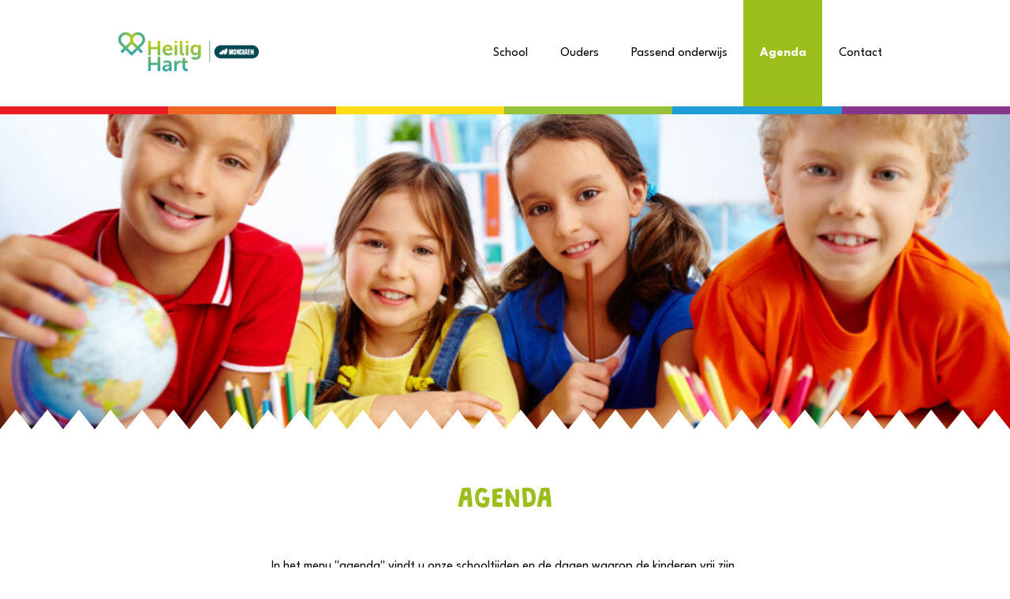

--- FILE ---
content_type: text/html; charset=UTF-8
request_url: https://heilighartschool.com/agenda/
body_size: 8263
content:
<!DOCTYPE html>
<html lang="nl-NL">
<head>
<meta charset="UTF-8" />
<meta name='viewport' content='width=device-width, initial-scale=1.0' />
<meta http-equiv='X-UA-Compatible' content='IE=edge' />
<link rel="profile" href="https://gmpg.org/xfn/11" />
<title>Agenda &#8211; Heilig Hart School</title>
<meta name='robots' content='max-image-preview:large' />
<link rel='dns-prefetch' href='//fonts.googleapis.com' />
<link href='https://fonts.gstatic.com' crossorigin rel='preconnect' />
<link rel="alternate" type="application/rss+xml" title="Heilig Hart School &raquo; feed" href="https://heilighartschool.com/feed/" />
<link rel="alternate" type="application/rss+xml" title="Heilig Hart School &raquo; reactiesfeed" href="https://heilighartschool.com/comments/feed/" />
<link rel="preload" href="https://heilighartschool.com/wp-content/plugins/bb-plugin/fonts/fontawesome/5.15.4/webfonts/fa-regular-400.woff2" as="font" type="font/woff2" crossorigin="anonymous">
<link rel="preload" href="https://heilighartschool.com/wp-content/plugins/bb-plugin/fonts/fontawesome/5.15.4/webfonts/fa-solid-900.woff2" as="font" type="font/woff2" crossorigin="anonymous">
<script>
window._wpemojiSettings = {"baseUrl":"https:\/\/s.w.org\/images\/core\/emoji\/15.0.3\/72x72\/","ext":".png","svgUrl":"https:\/\/s.w.org\/images\/core\/emoji\/15.0.3\/svg\/","svgExt":".svg","source":{"concatemoji":"https:\/\/heilighartschool.com\/wp-includes\/js\/wp-emoji-release.min.js?ver=6.5.4"}};
/*! This file is auto-generated */
!function(i,n){var o,s,e;function c(e){try{var t={supportTests:e,timestamp:(new Date).valueOf()};sessionStorage.setItem(o,JSON.stringify(t))}catch(e){}}function p(e,t,n){e.clearRect(0,0,e.canvas.width,e.canvas.height),e.fillText(t,0,0);var t=new Uint32Array(e.getImageData(0,0,e.canvas.width,e.canvas.height).data),r=(e.clearRect(0,0,e.canvas.width,e.canvas.height),e.fillText(n,0,0),new Uint32Array(e.getImageData(0,0,e.canvas.width,e.canvas.height).data));return t.every(function(e,t){return e===r[t]})}function u(e,t,n){switch(t){case"flag":return n(e,"\ud83c\udff3\ufe0f\u200d\u26a7\ufe0f","\ud83c\udff3\ufe0f\u200b\u26a7\ufe0f")?!1:!n(e,"\ud83c\uddfa\ud83c\uddf3","\ud83c\uddfa\u200b\ud83c\uddf3")&&!n(e,"\ud83c\udff4\udb40\udc67\udb40\udc62\udb40\udc65\udb40\udc6e\udb40\udc67\udb40\udc7f","\ud83c\udff4\u200b\udb40\udc67\u200b\udb40\udc62\u200b\udb40\udc65\u200b\udb40\udc6e\u200b\udb40\udc67\u200b\udb40\udc7f");case"emoji":return!n(e,"\ud83d\udc26\u200d\u2b1b","\ud83d\udc26\u200b\u2b1b")}return!1}function f(e,t,n){var r="undefined"!=typeof WorkerGlobalScope&&self instanceof WorkerGlobalScope?new OffscreenCanvas(300,150):i.createElement("canvas"),a=r.getContext("2d",{willReadFrequently:!0}),o=(a.textBaseline="top",a.font="600 32px Arial",{});return e.forEach(function(e){o[e]=t(a,e,n)}),o}function t(e){var t=i.createElement("script");t.src=e,t.defer=!0,i.head.appendChild(t)}"undefined"!=typeof Promise&&(o="wpEmojiSettingsSupports",s=["flag","emoji"],n.supports={everything:!0,everythingExceptFlag:!0},e=new Promise(function(e){i.addEventListener("DOMContentLoaded",e,{once:!0})}),new Promise(function(t){var n=function(){try{var e=JSON.parse(sessionStorage.getItem(o));if("object"==typeof e&&"number"==typeof e.timestamp&&(new Date).valueOf()<e.timestamp+604800&&"object"==typeof e.supportTests)return e.supportTests}catch(e){}return null}();if(!n){if("undefined"!=typeof Worker&&"undefined"!=typeof OffscreenCanvas&&"undefined"!=typeof URL&&URL.createObjectURL&&"undefined"!=typeof Blob)try{var e="postMessage("+f.toString()+"("+[JSON.stringify(s),u.toString(),p.toString()].join(",")+"));",r=new Blob([e],{type:"text/javascript"}),a=new Worker(URL.createObjectURL(r),{name:"wpTestEmojiSupports"});return void(a.onmessage=function(e){c(n=e.data),a.terminate(),t(n)})}catch(e){}c(n=f(s,u,p))}t(n)}).then(function(e){for(var t in e)n.supports[t]=e[t],n.supports.everything=n.supports.everything&&n.supports[t],"flag"!==t&&(n.supports.everythingExceptFlag=n.supports.everythingExceptFlag&&n.supports[t]);n.supports.everythingExceptFlag=n.supports.everythingExceptFlag&&!n.supports.flag,n.DOMReady=!1,n.readyCallback=function(){n.DOMReady=!0}}).then(function(){return e}).then(function(){var e;n.supports.everything||(n.readyCallback(),(e=n.source||{}).concatemoji?t(e.concatemoji):e.wpemoji&&e.twemoji&&(t(e.twemoji),t(e.wpemoji)))}))}((window,document),window._wpemojiSettings);
</script>
<style id='wp-emoji-styles-inline-css'>

	img.wp-smiley, img.emoji {
		display: inline !important;
		border: none !important;
		box-shadow: none !important;
		height: 1em !important;
		width: 1em !important;
		margin: 0 0.07em !important;
		vertical-align: -0.1em !important;
		background: none !important;
		padding: 0 !important;
	}
</style>
<link rel='stylesheet' id='wp-block-library-css' href='https://heilighartschool.com/wp-includes/css/dist/block-library/style.min.css?ver=6.5.4' media='all' />
<style id='wp-block-library-theme-inline-css'>
.wp-block-audio figcaption{color:#555;font-size:13px;text-align:center}.is-dark-theme .wp-block-audio figcaption{color:#ffffffa6}.wp-block-audio{margin:0 0 1em}.wp-block-code{border:1px solid #ccc;border-radius:4px;font-family:Menlo,Consolas,monaco,monospace;padding:.8em 1em}.wp-block-embed figcaption{color:#555;font-size:13px;text-align:center}.is-dark-theme .wp-block-embed figcaption{color:#ffffffa6}.wp-block-embed{margin:0 0 1em}.blocks-gallery-caption{color:#555;font-size:13px;text-align:center}.is-dark-theme .blocks-gallery-caption{color:#ffffffa6}.wp-block-image figcaption{color:#555;font-size:13px;text-align:center}.is-dark-theme .wp-block-image figcaption{color:#ffffffa6}.wp-block-image{margin:0 0 1em}.wp-block-pullquote{border-bottom:4px solid;border-top:4px solid;color:currentColor;margin-bottom:1.75em}.wp-block-pullquote cite,.wp-block-pullquote footer,.wp-block-pullquote__citation{color:currentColor;font-size:.8125em;font-style:normal;text-transform:uppercase}.wp-block-quote{border-left:.25em solid;margin:0 0 1.75em;padding-left:1em}.wp-block-quote cite,.wp-block-quote footer{color:currentColor;font-size:.8125em;font-style:normal;position:relative}.wp-block-quote.has-text-align-right{border-left:none;border-right:.25em solid;padding-left:0;padding-right:1em}.wp-block-quote.has-text-align-center{border:none;padding-left:0}.wp-block-quote.is-large,.wp-block-quote.is-style-large,.wp-block-quote.is-style-plain{border:none}.wp-block-search .wp-block-search__label{font-weight:700}.wp-block-search__button{border:1px solid #ccc;padding:.375em .625em}:where(.wp-block-group.has-background){padding:1.25em 2.375em}.wp-block-separator.has-css-opacity{opacity:.4}.wp-block-separator{border:none;border-bottom:2px solid;margin-left:auto;margin-right:auto}.wp-block-separator.has-alpha-channel-opacity{opacity:1}.wp-block-separator:not(.is-style-wide):not(.is-style-dots){width:100px}.wp-block-separator.has-background:not(.is-style-dots){border-bottom:none;height:1px}.wp-block-separator.has-background:not(.is-style-wide):not(.is-style-dots){height:2px}.wp-block-table{margin:0 0 1em}.wp-block-table td,.wp-block-table th{word-break:normal}.wp-block-table figcaption{color:#555;font-size:13px;text-align:center}.is-dark-theme .wp-block-table figcaption{color:#ffffffa6}.wp-block-video figcaption{color:#555;font-size:13px;text-align:center}.is-dark-theme .wp-block-video figcaption{color:#ffffffa6}.wp-block-video{margin:0 0 1em}.wp-block-template-part.has-background{margin-bottom:0;margin-top:0;padding:1.25em 2.375em}
</style>
<style id='safe-svg-svg-icon-style-inline-css'>
.safe-svg-cover{text-align:center}.safe-svg-cover .safe-svg-inside{display:inline-block;max-width:100%}.safe-svg-cover svg{height:100%;max-height:100%;max-width:100%;width:100%}

</style>
<style id='classic-theme-styles-inline-css'>
/*! This file is auto-generated */
.wp-block-button__link{color:#fff;background-color:#32373c;border-radius:9999px;box-shadow:none;text-decoration:none;padding:calc(.667em + 2px) calc(1.333em + 2px);font-size:1.125em}.wp-block-file__button{background:#32373c;color:#fff;text-decoration:none}
</style>
<style id='global-styles-inline-css'>
body{--wp--preset--color--black: #000000;--wp--preset--color--cyan-bluish-gray: #abb8c3;--wp--preset--color--white: #ffffff;--wp--preset--color--pale-pink: #f78da7;--wp--preset--color--vivid-red: #cf2e2e;--wp--preset--color--luminous-vivid-orange: #ff6900;--wp--preset--color--luminous-vivid-amber: #fcb900;--wp--preset--color--light-green-cyan: #7bdcb5;--wp--preset--color--vivid-green-cyan: #00d084;--wp--preset--color--pale-cyan-blue: #8ed1fc;--wp--preset--color--vivid-cyan-blue: #0693e3;--wp--preset--color--vivid-purple: #9b51e0;--wp--preset--color--fl-heading-text: #9cbe1c;--wp--preset--color--fl-body-bg: #ffffff;--wp--preset--color--fl-body-text: #000000;--wp--preset--color--fl-accent: #9cbe1c;--wp--preset--color--fl-accent-hover: #2b9cd7;--wp--preset--color--fl-topbar-bg: #ffffff;--wp--preset--color--fl-topbar-text: #757575;--wp--preset--color--fl-topbar-link: #2b7bb9;--wp--preset--color--fl-topbar-hover: #2b7bb9;--wp--preset--color--fl-header-bg: #ffffff;--wp--preset--color--fl-header-text: #757575;--wp--preset--color--fl-header-link: #757575;--wp--preset--color--fl-header-hover: #2b7bb9;--wp--preset--color--fl-nav-bg: #ffffff;--wp--preset--color--fl-nav-link: #757575;--wp--preset--color--fl-nav-hover: #2b7bb9;--wp--preset--color--fl-content-bg: #ffffff;--wp--preset--color--fl-footer-widgets-bg: #ffffff;--wp--preset--color--fl-footer-widgets-text: #757575;--wp--preset--color--fl-footer-widgets-link: #2b7bb9;--wp--preset--color--fl-footer-widgets-hover: #2b7bb9;--wp--preset--color--fl-footer-bg: #ffffff;--wp--preset--color--fl-footer-text: #757575;--wp--preset--color--fl-footer-link: #2b7bb9;--wp--preset--color--fl-footer-hover: #2b7bb9;--wp--preset--gradient--vivid-cyan-blue-to-vivid-purple: linear-gradient(135deg,rgba(6,147,227,1) 0%,rgb(155,81,224) 100%);--wp--preset--gradient--light-green-cyan-to-vivid-green-cyan: linear-gradient(135deg,rgb(122,220,180) 0%,rgb(0,208,130) 100%);--wp--preset--gradient--luminous-vivid-amber-to-luminous-vivid-orange: linear-gradient(135deg,rgba(252,185,0,1) 0%,rgba(255,105,0,1) 100%);--wp--preset--gradient--luminous-vivid-orange-to-vivid-red: linear-gradient(135deg,rgba(255,105,0,1) 0%,rgb(207,46,46) 100%);--wp--preset--gradient--very-light-gray-to-cyan-bluish-gray: linear-gradient(135deg,rgb(238,238,238) 0%,rgb(169,184,195) 100%);--wp--preset--gradient--cool-to-warm-spectrum: linear-gradient(135deg,rgb(74,234,220) 0%,rgb(151,120,209) 20%,rgb(207,42,186) 40%,rgb(238,44,130) 60%,rgb(251,105,98) 80%,rgb(254,248,76) 100%);--wp--preset--gradient--blush-light-purple: linear-gradient(135deg,rgb(255,206,236) 0%,rgb(152,150,240) 100%);--wp--preset--gradient--blush-bordeaux: linear-gradient(135deg,rgb(254,205,165) 0%,rgb(254,45,45) 50%,rgb(107,0,62) 100%);--wp--preset--gradient--luminous-dusk: linear-gradient(135deg,rgb(255,203,112) 0%,rgb(199,81,192) 50%,rgb(65,88,208) 100%);--wp--preset--gradient--pale-ocean: linear-gradient(135deg,rgb(255,245,203) 0%,rgb(182,227,212) 50%,rgb(51,167,181) 100%);--wp--preset--gradient--electric-grass: linear-gradient(135deg,rgb(202,248,128) 0%,rgb(113,206,126) 100%);--wp--preset--gradient--midnight: linear-gradient(135deg,rgb(2,3,129) 0%,rgb(40,116,252) 100%);--wp--preset--font-size--small: 13px;--wp--preset--font-size--medium: 20px;--wp--preset--font-size--large: 36px;--wp--preset--font-size--x-large: 42px;--wp--preset--spacing--20: 0.44rem;--wp--preset--spacing--30: 0.67rem;--wp--preset--spacing--40: 1rem;--wp--preset--spacing--50: 1.5rem;--wp--preset--spacing--60: 2.25rem;--wp--preset--spacing--70: 3.38rem;--wp--preset--spacing--80: 5.06rem;--wp--preset--shadow--natural: 6px 6px 9px rgba(0, 0, 0, 0.2);--wp--preset--shadow--deep: 12px 12px 50px rgba(0, 0, 0, 0.4);--wp--preset--shadow--sharp: 6px 6px 0px rgba(0, 0, 0, 0.2);--wp--preset--shadow--outlined: 6px 6px 0px -3px rgba(255, 255, 255, 1), 6px 6px rgba(0, 0, 0, 1);--wp--preset--shadow--crisp: 6px 6px 0px rgba(0, 0, 0, 1);}:where(.is-layout-flex){gap: 0.5em;}:where(.is-layout-grid){gap: 0.5em;}body .is-layout-flex{display: flex;}body .is-layout-flex{flex-wrap: wrap;align-items: center;}body .is-layout-flex > *{margin: 0;}body .is-layout-grid{display: grid;}body .is-layout-grid > *{margin: 0;}:where(.wp-block-columns.is-layout-flex){gap: 2em;}:where(.wp-block-columns.is-layout-grid){gap: 2em;}:where(.wp-block-post-template.is-layout-flex){gap: 1.25em;}:where(.wp-block-post-template.is-layout-grid){gap: 1.25em;}.has-black-color{color: var(--wp--preset--color--black) !important;}.has-cyan-bluish-gray-color{color: var(--wp--preset--color--cyan-bluish-gray) !important;}.has-white-color{color: var(--wp--preset--color--white) !important;}.has-pale-pink-color{color: var(--wp--preset--color--pale-pink) !important;}.has-vivid-red-color{color: var(--wp--preset--color--vivid-red) !important;}.has-luminous-vivid-orange-color{color: var(--wp--preset--color--luminous-vivid-orange) !important;}.has-luminous-vivid-amber-color{color: var(--wp--preset--color--luminous-vivid-amber) !important;}.has-light-green-cyan-color{color: var(--wp--preset--color--light-green-cyan) !important;}.has-vivid-green-cyan-color{color: var(--wp--preset--color--vivid-green-cyan) !important;}.has-pale-cyan-blue-color{color: var(--wp--preset--color--pale-cyan-blue) !important;}.has-vivid-cyan-blue-color{color: var(--wp--preset--color--vivid-cyan-blue) !important;}.has-vivid-purple-color{color: var(--wp--preset--color--vivid-purple) !important;}.has-black-background-color{background-color: var(--wp--preset--color--black) !important;}.has-cyan-bluish-gray-background-color{background-color: var(--wp--preset--color--cyan-bluish-gray) !important;}.has-white-background-color{background-color: var(--wp--preset--color--white) !important;}.has-pale-pink-background-color{background-color: var(--wp--preset--color--pale-pink) !important;}.has-vivid-red-background-color{background-color: var(--wp--preset--color--vivid-red) !important;}.has-luminous-vivid-orange-background-color{background-color: var(--wp--preset--color--luminous-vivid-orange) !important;}.has-luminous-vivid-amber-background-color{background-color: var(--wp--preset--color--luminous-vivid-amber) !important;}.has-light-green-cyan-background-color{background-color: var(--wp--preset--color--light-green-cyan) !important;}.has-vivid-green-cyan-background-color{background-color: var(--wp--preset--color--vivid-green-cyan) !important;}.has-pale-cyan-blue-background-color{background-color: var(--wp--preset--color--pale-cyan-blue) !important;}.has-vivid-cyan-blue-background-color{background-color: var(--wp--preset--color--vivid-cyan-blue) !important;}.has-vivid-purple-background-color{background-color: var(--wp--preset--color--vivid-purple) !important;}.has-black-border-color{border-color: var(--wp--preset--color--black) !important;}.has-cyan-bluish-gray-border-color{border-color: var(--wp--preset--color--cyan-bluish-gray) !important;}.has-white-border-color{border-color: var(--wp--preset--color--white) !important;}.has-pale-pink-border-color{border-color: var(--wp--preset--color--pale-pink) !important;}.has-vivid-red-border-color{border-color: var(--wp--preset--color--vivid-red) !important;}.has-luminous-vivid-orange-border-color{border-color: var(--wp--preset--color--luminous-vivid-orange) !important;}.has-luminous-vivid-amber-border-color{border-color: var(--wp--preset--color--luminous-vivid-amber) !important;}.has-light-green-cyan-border-color{border-color: var(--wp--preset--color--light-green-cyan) !important;}.has-vivid-green-cyan-border-color{border-color: var(--wp--preset--color--vivid-green-cyan) !important;}.has-pale-cyan-blue-border-color{border-color: var(--wp--preset--color--pale-cyan-blue) !important;}.has-vivid-cyan-blue-border-color{border-color: var(--wp--preset--color--vivid-cyan-blue) !important;}.has-vivid-purple-border-color{border-color: var(--wp--preset--color--vivid-purple) !important;}.has-vivid-cyan-blue-to-vivid-purple-gradient-background{background: var(--wp--preset--gradient--vivid-cyan-blue-to-vivid-purple) !important;}.has-light-green-cyan-to-vivid-green-cyan-gradient-background{background: var(--wp--preset--gradient--light-green-cyan-to-vivid-green-cyan) !important;}.has-luminous-vivid-amber-to-luminous-vivid-orange-gradient-background{background: var(--wp--preset--gradient--luminous-vivid-amber-to-luminous-vivid-orange) !important;}.has-luminous-vivid-orange-to-vivid-red-gradient-background{background: var(--wp--preset--gradient--luminous-vivid-orange-to-vivid-red) !important;}.has-very-light-gray-to-cyan-bluish-gray-gradient-background{background: var(--wp--preset--gradient--very-light-gray-to-cyan-bluish-gray) !important;}.has-cool-to-warm-spectrum-gradient-background{background: var(--wp--preset--gradient--cool-to-warm-spectrum) !important;}.has-blush-light-purple-gradient-background{background: var(--wp--preset--gradient--blush-light-purple) !important;}.has-blush-bordeaux-gradient-background{background: var(--wp--preset--gradient--blush-bordeaux) !important;}.has-luminous-dusk-gradient-background{background: var(--wp--preset--gradient--luminous-dusk) !important;}.has-pale-ocean-gradient-background{background: var(--wp--preset--gradient--pale-ocean) !important;}.has-electric-grass-gradient-background{background: var(--wp--preset--gradient--electric-grass) !important;}.has-midnight-gradient-background{background: var(--wp--preset--gradient--midnight) !important;}.has-small-font-size{font-size: var(--wp--preset--font-size--small) !important;}.has-medium-font-size{font-size: var(--wp--preset--font-size--medium) !important;}.has-large-font-size{font-size: var(--wp--preset--font-size--large) !important;}.has-x-large-font-size{font-size: var(--wp--preset--font-size--x-large) !important;}
.wp-block-navigation a:where(:not(.wp-element-button)){color: inherit;}
:where(.wp-block-post-template.is-layout-flex){gap: 1.25em;}:where(.wp-block-post-template.is-layout-grid){gap: 1.25em;}
:where(.wp-block-columns.is-layout-flex){gap: 2em;}:where(.wp-block-columns.is-layout-grid){gap: 2em;}
.wp-block-pullquote{font-size: 1.5em;line-height: 1.6;}
</style>
<link rel='stylesheet' id='fl-builder-layout-246-css' href='https://heilighartschool.com/wp-content/uploads/sites/2/bb-plugin/cache/246-layout.css?ver=5c06627de08ff86694becc456acb9f20' media='all' />
<link rel='stylesheet' id='font-awesome-5-css' href='https://heilighartschool.com/wp-content/plugins/bb-plugin/fonts/fontawesome/5.15.4/css/all.min.css?ver=2.8.2.2' media='all' />
<link rel='stylesheet' id='yui3-css' href='https://heilighartschool.com/wp-content/plugins/bb-plugin/css/yui3.css?ver=2.8.2.2' media='all' />
<link rel='stylesheet' id='fl-slideshow-css' href='https://heilighartschool.com/wp-content/plugins/bb-plugin/css/fl-slideshow.min.css?ver=2.8.2.2' media='all' />
<link rel='stylesheet' id='fl-builder-layout-bundle-d879f4fc1263f81712c6ac132856f3d5-css' href='https://heilighartschool.com/wp-content/uploads/sites/2/bb-plugin/cache/d879f4fc1263f81712c6ac132856f3d5-layout-bundle.css?ver=2.8.2.2-1.4.10' media='all' />
<link rel='stylesheet' id='Grandstander-css' href='https://heilighartschool.com/wp-content/themes/bb-theme-child-scholen/font/style.css?ver=6.5.4' media='all' />
<link rel='stylesheet' id='jquery-magnificpopup-css' href='https://heilighartschool.com/wp-content/plugins/bb-plugin/css/jquery.magnificpopup.min.css?ver=2.8.2.2' media='all' />
<link rel='stylesheet' id='base-4-css' href='https://heilighartschool.com/wp-content/themes/bb-theme/css/base-4.min.css?ver=1.7.16' media='all' />
<link rel='stylesheet' id='fl-automator-skin-css' href='https://heilighartschool.com/wp-content/uploads/sites/2/bb-theme/skin-667961d2cc644.css?ver=1.7.16' media='all' />
<link rel='stylesheet' id='fl-child-theme-css' href='https://heilighartschool.com/wp-content/themes/bb-theme-child-scholen/style.css?ver=6.5.4' media='all' />
<link rel='stylesheet' id='fl-builder-google-fonts-f4d77b464e5bb4d686419347482176e5-css' href='//fonts.googleapis.com/css?family=League+Spartan%3A300%2C400%2C700%2C400&#038;ver=6.5.4' media='all' />
<script src="https://heilighartschool.com/wp-includes/js/jquery/jquery.min.js?ver=3.7.1" id="jquery-core-js"></script>
<script src="https://heilighartschool.com/wp-includes/js/jquery/jquery-migrate.min.js?ver=3.4.1" id="jquery-migrate-js"></script>
<link rel="https://api.w.org/" href="https://heilighartschool.com/wp-json/" /><link rel="alternate" type="application/json" href="https://heilighartschool.com/wp-json/wp/v2/pages/246" /><link rel="EditURI" type="application/rsd+xml" title="RSD" href="https://heilighartschool.com/xmlrpc.php?rsd" />
<meta name="generator" content="WordPress 6.5.4" />
<link rel="canonical" href="https://heilighartschool.com/agenda/" />
<link rel='shortlink' href='https://heilighartschool.com/?p=246' />
<link rel="alternate" type="application/json+oembed" href="https://heilighartschool.com/wp-json/oembed/1.0/embed?url=https%3A%2F%2Fheilighartschool.com%2Fagenda%2F" />
<link rel="alternate" type="text/xml+oembed" href="https://heilighartschool.com/wp-json/oembed/1.0/embed?url=https%3A%2F%2Fheilighartschool.com%2Fagenda%2F&#038;format=xml" />
<style>.recentcomments a{display:inline !important;padding:0 !important;margin:0 !important;}</style><link rel="icon" href="https://heilighartschool.com/wp-content/uploads/sites/2/2020/10/cropped-Beeldmerk-1-32x32.png" sizes="32x32" />
<link rel="icon" href="https://heilighartschool.com/wp-content/uploads/sites/2/2020/10/cropped-Beeldmerk-1-192x192.png" sizes="192x192" />
<link rel="apple-touch-icon" href="https://heilighartschool.com/wp-content/uploads/sites/2/2020/10/cropped-Beeldmerk-1-180x180.png" />
<meta name="msapplication-TileImage" content="https://heilighartschool.com/wp-content/uploads/sites/2/2020/10/cropped-Beeldmerk-1-270x270.png" />
</head>
<body class="page-template-default page page-id-246 page-parent fl-builder fl-builder-2-8-2-2 fl-themer-1-4-10 fl-theme-1-7-16 fl-theme-builder-footer fl-theme-builder-footer-footer fl-theme-builder-header fl-theme-builder-header-header fl-framework-base-4 fl-preset-default fl-full-width fl-search-active" itemscope="itemscope" itemtype="https://schema.org/WebPage">
<a aria-label="Spring naar content" class="fl-screen-reader-text" href="#fl-main-content">Spring naar content</a><div class="fl-page">
	<header class="fl-builder-content fl-builder-content-9 fl-builder-global-templates-locked" data-post-id="9" data-type="header" data-sticky="0" data-sticky-on="" data-sticky-breakpoint="medium" data-shrink="0" data-overlay="0" data-overlay-bg="transparent" data-shrink-image-height="50px" role="banner" itemscope="itemscope" itemtype="http://schema.org/WPHeader"><div class="fl-row fl-row-full-width fl-row-bg-color fl-node-5f7ae85e12add fl-row-default-height fl-row-align-center" data-node="5f7ae85e12add">
	<div class="fl-row-content-wrap">
								<div class="fl-row-content fl-row-fixed-width fl-node-content">
		
<div class="fl-col-group fl-node-5f7ae85e12ae2 fl-col-group-equal-height fl-col-group-align-center fl-col-group-custom-width" data-node="5f7ae85e12ae2">
			<div class="fl-col fl-node-5f7ae85e12ae4 fl-col-small fl-col-small-custom-width" data-node="5f7ae85e12ae4">
	<div class="fl-col-content fl-node-content"><div class="fl-module fl-module-photo fl-node-5f7aea93ce587 headerlogo" data-node="5f7aea93ce587">
	<div class="fl-module-content fl-node-content">
		<div class="fl-photo fl-photo-align-center" itemscope itemtype="https://schema.org/ImageObject">
	<div class="fl-photo-content fl-photo-img-png">
				<a href="https://heilighartschool.com" target="_self" itemprop="url">
				<img loading="lazy" decoding="async" class="fl-photo-img wp-image-1351 size-medium" src="https://heilighartschool.com/wp-content/uploads/sites/2/2025/02/Heilig-Hart-Mondiaen_Horizontaal-300x182.png" alt="Heilig Hart - Mondiaen_Horizontaal" itemprop="image" height="182" width="300" title="Heilig Hart - Mondiaen_Horizontaal"  data-no-lazy="1" srcset="https://heilighartschool.com/wp-content/uploads/sites/2/2025/02/Heilig-Hart-Mondiaen_Horizontaal-300x182.png 300w, https://heilighartschool.com/wp-content/uploads/sites/2/2025/02/Heilig-Hart-Mondiaen_Horizontaal-1024x620.png 1024w, https://heilighartschool.com/wp-content/uploads/sites/2/2025/02/Heilig-Hart-Mondiaen_Horizontaal-768x465.png 768w, https://heilighartschool.com/wp-content/uploads/sites/2/2025/02/Heilig-Hart-Mondiaen_Horizontaal-1536x930.png 1536w, https://heilighartschool.com/wp-content/uploads/sites/2/2025/02/Heilig-Hart-Mondiaen_Horizontaal-2048x1241.png 2048w" sizes="(max-width: 300px) 100vw, 300px" />
				</a>
					</div>
	</div>
	</div>
</div>
</div>
</div>
			<div class="fl-col fl-node-5f7ae85e12ae5 fl-col-small-custom-width" data-node="5f7ae85e12ae5">
	<div class="fl-col-content fl-node-content"><div class="fl-module fl-module-menu fl-node-5f7aefe448f53 hoofdmenu" data-node="5f7aefe448f53">
	<div class="fl-module-content fl-node-content">
		<div class="fl-menu fl-menu-responsive-toggle-mobile">
	<button class="fl-menu-mobile-toggle hamburger" aria-label="Hoofdmenu"><span class="fl-menu-icon svg-container"><svg version="1.1" class="hamburger-menu" xmlns="http://www.w3.org/2000/svg" xmlns:xlink="http://www.w3.org/1999/xlink" viewBox="0 0 512 512">
<rect class="fl-hamburger-menu-top" width="512" height="102"/>
<rect class="fl-hamburger-menu-middle" y="205" width="512" height="102"/>
<rect class="fl-hamburger-menu-bottom" y="410" width="512" height="102"/>
</svg>
</span></button>	<div class="fl-clear"></div>
	<nav aria-label="Hoofdmenu" itemscope="itemscope" itemtype="https://schema.org/SiteNavigationElement"><ul id="menu-hoofdmenu" class="menu fl-menu-horizontal fl-toggle-none"><li id="menu-item-276" class="menu-item menu-item-type-post_type menu-item-object-page menu-item-home menu-item-has-children fl-has-submenu"><div class="fl-has-submenu-container"><a href="https://heilighartschool.com/">School</a><span class="fl-menu-toggle"></span></div><ul class="sub-menu">	<li id="menu-item-409" class="menu-item menu-item-type-post_type menu-item-object-page"><a href="https://heilighartschool.com/school/algemeen/">Wie wij zijn</a></li>	<li id="menu-item-356" class="menu-item menu-item-type-post_type menu-item-object-page"><a href="https://heilighartschool.com/school/geschiedenis/">Geschiedenis</a></li>	<li id="menu-item-265" class="menu-item menu-item-type-post_type menu-item-object-page"><a href="https://heilighartschool.com/school/kernwaarden/">Kernwaarden</a></li>	<li id="menu-item-266" class="menu-item menu-item-type-post_type menu-item-object-page"><a href="https://heilighartschool.com/school/missie-en-visie/">Missie en visie</a></li>	<li id="menu-item-165" class="menu-item menu-item-type-post_type menu-item-object-page"><a href="https://heilighartschool.com/school/het-team/">Team</a></li></ul></li><li id="menu-item-257" class="menu-item menu-item-type-post_type menu-item-object-page menu-item-has-children fl-has-submenu"><div class="fl-has-submenu-container"><a href="https://heilighartschool.com/ouders/">Ouders</a><span class="fl-menu-toggle"></span></div><ul class="sub-menu">	<li id="menu-item-395" class="menu-item menu-item-type-post_type menu-item-object-page"><a href="https://heilighartschool.com/ouders/nieuwe-ouders/">Nieuwe ouders</a></li>	<li id="menu-item-264" class="menu-item menu-item-type-post_type menu-item-object-page"><a href="https://heilighartschool.com/ouders/schoolgids/">Anti-pest protocol</a></li>	<li id="menu-item-262" class="menu-item menu-item-type-post_type menu-item-object-page"><a href="https://heilighartschool.com/ouders/schoolplan/">Schoolplan &amp; Schoolgids</a></li>	<li id="menu-item-1310" class="menu-item menu-item-type-post_type menu-item-object-page"><a href="https://heilighartschool.com/wat-te-doen-bij-ziekte/">Wat te doen bij ziekte?</a></li>	<li id="menu-item-261" class="menu-item menu-item-type-post_type menu-item-object-page"><a href="https://heilighartschool.com/ouders/verlofaanvraag/">Verlofaanvraag</a></li>	<li id="menu-item-260" class="menu-item menu-item-type-post_type menu-item-object-page"><a href="https://heilighartschool.com/ouders/oc/">Oudercommissie</a></li>	<li id="menu-item-259" class="menu-item menu-item-type-post_type menu-item-object-page"><a href="https://heilighartschool.com/ouders/medezeggenschapsraad/">Medezeggenschapsraad</a></li>	<li id="menu-item-258" class="menu-item menu-item-type-post_type menu-item-object-page"><a href="https://heilighartschool.com/ouders/brabants-verkeersveiligheids-label/">Brabants VerkeersveiligheidsLabel</a></li></ul></li><li id="menu-item-255" class="menu-item menu-item-type-post_type menu-item-object-page menu-item-has-children fl-has-submenu"><div class="fl-has-submenu-container"><a href="https://heilighartschool.com/passend-onderwijs/">Passend onderwijs</a><span class="fl-menu-toggle"></span></div><ul class="sub-menu">	<li id="menu-item-629" class="menu-item menu-item-type-post_type menu-item-object-page"><a href="https://heilighartschool.com/heilig-hart/">Heilig Hart</a></li></ul></li><li id="menu-item-252" class="menu-item menu-item-type-post_type menu-item-object-page current-menu-item page_item page-item-246 current_page_item menu-item-has-children fl-has-submenu"><div class="fl-has-submenu-container"><a href="https://heilighartschool.com/agenda/">Agenda</a><span class="fl-menu-toggle"></span></div><ul class="sub-menu">	<li id="menu-item-254" class="menu-item menu-item-type-post_type menu-item-object-page"><a href="https://heilighartschool.com/agenda/schooltijden/">Schooltijden</a></li>	<li id="menu-item-253" class="menu-item menu-item-type-post_type menu-item-object-page"><a href="https://heilighartschool.com/agenda/vrije-dagen-en-vakanties/">Vrije dagen en vakanties</a></li></ul></li><li id="menu-item-178" class="menu-item menu-item-type-post_type menu-item-object-page"><a href="https://heilighartschool.com/contact/">Contact</a></li></ul></nav></div>
	</div>
</div>
</div>
</div>
	</div>
		</div>
	</div>
</div>
<div class="fl-row fl-row-full-width fl-row-bg-none fl-node-5f7aead0ae2b2 fl-row-default-height fl-row-align-center" data-node="5f7aead0ae2b2">
	<div class="fl-row-content-wrap">
								<div class="fl-row-content fl-row-full-width fl-node-content">
		
<div class="fl-col-group fl-node-5f7aead0b17d8 fl-col-group-custom-width" data-node="5f7aead0b17d8">
			<div class="fl-col fl-node-5f7aead0b1950 fl-col-small fl-col-small-custom-width" data-node="5f7aead0b1950">
	<div class="fl-col-content fl-node-content"></div>
</div>
			<div class="fl-col fl-node-5f7aead0b195f fl-col-small fl-col-small-custom-width" data-node="5f7aead0b195f">
	<div class="fl-col-content fl-node-content"></div>
</div>
			<div class="fl-col fl-node-5f7aead0b1962 fl-col-small fl-col-small-custom-width" data-node="5f7aead0b1962">
	<div class="fl-col-content fl-node-content"></div>
</div>
			<div class="fl-col fl-node-5f7aead0b1964 fl-col-small fl-col-small-custom-width" data-node="5f7aead0b1964">
	<div class="fl-col-content fl-node-content"></div>
</div>
			<div class="fl-col fl-node-5f7aead0b1966 fl-col-small fl-col-small-custom-width" data-node="5f7aead0b1966">
	<div class="fl-col-content fl-node-content"></div>
</div>
			<div class="fl-col fl-node-5f7aead0b1969 fl-col-small fl-col-small-custom-width" data-node="5f7aead0b1969">
	<div class="fl-col-content fl-node-content"></div>
</div>
	</div>
		</div>
	</div>
</div>
<div class="fl-row fl-row-full-width fl-row-bg-none fl-node-5f7afa8fe0c81 fl-row-default-height fl-row-align-center" data-node="5f7afa8fe0c81">
	<div class="fl-row-content-wrap">
								<div class="fl-row-content fl-row-full-width fl-node-content">
		
<div class="fl-col-group fl-node-5f7afa8fe6931" data-node="5f7afa8fe6931">
			<div class="fl-col fl-node-5f7afa8fe6a44" data-node="5f7afa8fe6a44">
	<div class="fl-col-content fl-node-content"><div class="fl-module fl-module-slideshow fl-node-5f7afa8fe022e headerdif" data-node="5f7afa8fe022e">
	<div class="fl-module-content fl-node-content">
		<div class="fl-slideshow-container"></div>
	</div>
</div>
</div>
</div>
	</div>
		</div>
	</div>
</div>
</header><div class="uabb-js-breakpoint" style="display: none;"></div>	<div id="fl-main-content" class="fl-page-content" itemprop="mainContentOfPage" role="main">

		
<div class="fl-content-full container">
	<div class="row">
		<div class="fl-content col-md-12">
			<article class="fl-post post-246 page type-page status-publish hentry" id="fl-post-246" itemscope="itemscope" itemtype="https://schema.org/CreativeWork">

			<div class="fl-post-content clearfix" itemprop="text">
		<div class="fl-builder-content fl-builder-content-246 fl-builder-content-primary fl-builder-global-templates-locked" data-post-id="246"><div class="fl-row fl-row-full-width fl-row-bg-none fl-node-5fcdf1d82a74a fl-row-default-height fl-row-align-center" data-node="5fcdf1d82a74a">
	<div class="fl-row-content-wrap">
								<div class="fl-row-content fl-row-fixed-width fl-node-content">
		
<div class="fl-col-group fl-node-5fcdf1d82a750" data-node="5fcdf1d82a750">
			<div class="fl-col fl-node-5fcdf1d82a752 fl-col-has-cols" data-node="5fcdf1d82a752">
	<div class="fl-col-content fl-node-content"><div class="fl-module fl-module-heading fl-node-5fcdf1d82a753" data-node="5fcdf1d82a753">
	<div class="fl-module-content fl-node-content">
		<h2 class="fl-heading">
		<span class="fl-heading-text">Agenda</span>
	</h2>
	</div>
</div>

<div class="fl-col-group fl-node-5fcdf1d82a754 fl-col-group-nested" data-node="5fcdf1d82a754">
			<div class="fl-col fl-node-5fcdf1d82a756" data-node="5fcdf1d82a756">
	<div class="fl-col-content fl-node-content"><div class="fl-module fl-module-rich-text fl-node-5fcdf1d82a761" data-node="5fcdf1d82a761">
	<div class="fl-module-content fl-node-content">
		<div class="fl-rich-text">
	<p style="text-align: center;">In het menu "agenda" vindt u onze schooltijden en de dagen waarop de kinderen vrij zijn.</p>
</div>
	</div>
</div>
</div>
</div>
	</div>
</div>
</div>
	</div>
		</div>
	</div>
</div>
</div><div class="uabb-js-breakpoint" style="display: none;"></div>	</div><!-- .fl-post-content -->
	
</article>

<!-- .fl-post -->
		</div>
	</div>
</div>


	</div><!-- .fl-page-content -->
	<footer class="fl-builder-content fl-builder-content-11 fl-builder-global-templates-locked" data-post-id="11" data-type="footer" itemscope="itemscope" itemtype="http://schema.org/WPFooter"><div class="fl-row fl-row-full-width fl-row-bg-color fl-node-5f7ae886b92bb fl-row-default-height fl-row-align-center" data-node="5f7ae886b92bb">
	<div class="fl-row-content-wrap">
								<div class="fl-row-content fl-row-fixed-width fl-node-content">
		
<div class="fl-col-group fl-node-5f7ae886b92bc fl-col-group-equal-height fl-col-group-align-center" data-node="5f7ae886b92bc">
			<div class="fl-col fl-node-5f7ae886b92bf fl-col-small" data-node="5f7ae886b92bf">
	<div class="fl-col-content fl-node-content"><div class="fl-module fl-module-photo fl-node-5f7b03e65196d" data-node="5f7b03e65196d">
	<div class="fl-module-content fl-node-content">
		<div class="fl-photo fl-photo-align-left" itemscope itemtype="https://schema.org/ImageObject">
	<div class="fl-photo-content fl-photo-img-png">
				<img loading="lazy" decoding="async" class="fl-photo-img wp-image-1353 size-large" src="https://heilighartschool.com/wp-content/uploads/sites/2/2025/02/5004ea8c-424b-4bb8-b265-210f399174fb-1024x620.png" alt="5004ea8c-424b-4bb8-b265-210f399174fb" itemprop="image" height="620" width="1024" title="5004ea8c-424b-4bb8-b265-210f399174fb" srcset="https://heilighartschool.com/wp-content/uploads/sites/2/2025/02/5004ea8c-424b-4bb8-b265-210f399174fb-1024x620.png 1024w, https://heilighartschool.com/wp-content/uploads/sites/2/2025/02/5004ea8c-424b-4bb8-b265-210f399174fb-300x182.png 300w, https://heilighartschool.com/wp-content/uploads/sites/2/2025/02/5004ea8c-424b-4bb8-b265-210f399174fb-768x465.png 768w, https://heilighartschool.com/wp-content/uploads/sites/2/2025/02/5004ea8c-424b-4bb8-b265-210f399174fb-1536x931.png 1536w, https://heilighartschool.com/wp-content/uploads/sites/2/2025/02/5004ea8c-424b-4bb8-b265-210f399174fb-2048x1241.png 2048w" sizes="(max-width: 1024px) 100vw, 1024px" />
					</div>
	</div>
	</div>
</div>
</div>
</div>
			<div class="fl-col fl-node-5f7ae886b92bd fl-col-small" data-node="5f7ae886b92bd">
	<div class="fl-col-content fl-node-content"></div>
</div>
			<div class="fl-col fl-node-5fc69f3edfaf3 fl-col-small" data-node="5fc69f3edfaf3">
	<div class="fl-col-content fl-node-content"><div class="fl-module fl-module-photo fl-node-5fc69ed6f0b1e" data-node="5fc69ed6f0b1e">
	<div class="fl-module-content fl-node-content">
		<div class="fl-photo fl-photo-align-center" itemscope itemtype="https://schema.org/ImageObject">
	<div class="fl-photo-content fl-photo-img-png">
				<a href="https://stichtinginitia.nl" target="_blank" rel="noopener"  itemprop="url">
				<img decoding="async" class="fl-photo-img" src="https://heilighartschool.com/wp-content/plugins/bb-plugin/img/pixel.png" alt="" itemprop="image"  />
				</a>
					</div>
	</div>
	</div>
</div>
</div>
</div>
	</div>
		</div>
	</div>
</div>
<div class="fl-row fl-row-full-width fl-row-bg-color fl-node-5f7b02b206e37 fl-row-default-height fl-row-align-center" data-node="5f7b02b206e37">
	<div class="fl-row-content-wrap">
								<div class="fl-row-content fl-row-fixed-width fl-node-content">
		
<div class="fl-col-group fl-node-5f7b02b20e053 fl-col-group-equal-height fl-col-group-align-bottom" data-node="5f7b02b20e053">
			<div class="fl-col fl-node-5f7b02b20e197 fl-col-small" data-node="5f7b02b20e197">
	<div class="fl-col-content fl-node-content"><div class="fl-module fl-module-rich-text fl-node-5f7b0334501ac" data-node="5f7b0334501ac">
	<div class="fl-module-content fl-node-content">
		<div class="fl-rich-text">
	<p>Bezoekadres:<br />
Schoolstraat 2<br />
5104 JN Dongen</p>
</div>
	</div>
</div>
</div>
</div>
			<div class="fl-col fl-node-5f7b02b20e19d fl-col-small" data-node="5f7b02b20e19d">
	<div class="fl-col-content fl-node-content"><div class="fl-module fl-module-rich-text fl-node-5f7b035f48978" data-node="5f7b035f48978">
	<div class="fl-module-content fl-node-content">
		<div class="fl-rich-text">
	<p>Telefoon:<br />
0162 - 313 771</p>
</div>
	</div>
</div>
</div>
</div>
			<div class="fl-col fl-node-5f7b02b20e19f fl-col-small" data-node="5f7b02b20e19f">
	<div class="fl-col-content fl-node-content"><div class="fl-module fl-module-rich-text fl-node-5f7b037eb4d4a" data-node="5f7b037eb4d4a">
	<div class="fl-module-content fl-node-content">
		<div class="fl-rich-text">
	<p>E-mail:<br />
<a href="mailto:info.heilighart@mondiaen.nl">info.heilighart@mondiaen.nl</a></p>
</div>
	</div>
</div>
</div>
</div>
			<div class="fl-col fl-node-5f7b02b20e1a1 fl-col-small" data-node="5f7b02b20e1a1">
	<div class="fl-col-content fl-node-content"><div class="fl-module fl-module-rich-text fl-node-5f7ae886b92ba" data-node="5f7ae886b92ba">
	<div class="fl-module-content fl-node-content">
		<div class="fl-rich-text">
	<p style="text-align: center;">Copyright © 2020</p>
</div>
	</div>
</div>
</div>
</div>
	</div>
		</div>
	</div>
</div>
</footer><div class="uabb-js-breakpoint" style="display: none;"></div>	</div><!-- .fl-page -->
<script src="https://heilighartschool.com/wp-content/uploads/sites/2/bb-plugin/cache/246-layout.js?ver=b855b2d7e563a18e7fa303b2faeb26f2" id="fl-builder-layout-246-js"></script>
<script src="https://heilighartschool.com/wp-content/plugins/bb-plugin/js/jquery.imagesloaded.min.js?ver=2.8.2.2" id="imagesloaded-js"></script>
<script src="https://heilighartschool.com/wp-content/plugins/bb-plugin/js/jquery.ba-throttle-debounce.min.js?ver=2.8.2.2" id="jquery-throttle-js"></script>
<script src="https://heilighartschool.com/wp-content/plugins/bb-plugin/js/yui3.min.js?ver=2.8.2.2" id="yui3-js"></script>
<script src="https://heilighartschool.com/wp-content/plugins/bb-plugin/js/fl-slideshow.min.js?ver=2.8.2.2" id="fl-slideshow-js"></script>
<script src="https://heilighartschool.com/wp-content/uploads/sites/2/bb-plugin/cache/6c361897379b6a84e7d50208451435e9-layout-bundle.js?ver=2.8.2.2-1.4.10" id="fl-builder-layout-bundle-6c361897379b6a84e7d50208451435e9-js"></script>
<script src="https://heilighartschool.com/wp-content/plugins/bb-plugin/js/jquery.magnificpopup.min.js?ver=2.8.2.2" id="jquery-magnificpopup-js"></script>
<script id="fl-automator-js-extra">
var themeopts = {"medium_breakpoint":"992","mobile_breakpoint":"768","scrollTopPosition":"800"};
</script>
<script src="https://heilighartschool.com/wp-content/themes/bb-theme/js/theme.min.js?ver=1.7.16" id="fl-automator-js"></script>
</body>
</html>


<!-- Page cached by LiteSpeed Cache 6.2.0.1 on 2026-01-27 00:01:19 -->

--- FILE ---
content_type: text/css
request_url: https://heilighartschool.com/wp-content/themes/bb-theme-child-scholen/font/style.css?ver=6.5.4
body_size: -152
content:
/* #### Generated By: http://www.cufonfonts.com #### */

@font-face {
font-family: 'Granstander Regular';
font-style: normal;
font-weight: normal;
src: local('Granstander Regular'), url('Grandstander.woff') format('woff');
}

--- FILE ---
content_type: text/css
request_url: https://heilighartschool.com/wp-content/themes/bb-theme-child-scholen/style.css?ver=6.5.4
body_size: 1182
content:
/*
Theme Name: Initia Scholen template
Theme URI: http://stichtinginitia.nl
Version: 1.0
Description: Theme voor alle scholen van Stichting Initia.
Author: Bas van Disseldorp Multimedia Producties
Author URI: https://basvandisseldorp.nl
template: bb-theme
*/

/* Add your custom styles here... */

h1, h2, h3, h4, h5, h6{
  font-family: 'Granstander Regular', sans-serif;
  font-weight: normal;
}

.headerlogo{
  height: 130px;
}
.hoofdmenu ul li a{
  line-height:105px;
}
ul.sub-menu{
  height: auto;
}
ul.sub-menu li{
  height: auto;
}
.hoofdmenu ul.sub-menu a{
  line-height: 1.4rem;
  padding-top: 10px;
  padding-bottom: 10px;
}
.menu-item:hover, .current-menu-item{
  background-color: #9CBE1C;
  color: #fff;
}
.hh .menu-item:hover, .hh .current-menu-item{
  background-color: #9CBE1C;
} 
.ab .menu-item:hover, .ab .current-menu-item{
  background-color: #96c13d;
}
.np .menu-item:hover, .np .current-menu-item{
  background-color: #0c4879;
}
.sa .menu-item:hover, .sa .current-menu-item{
  background-color: #f16522;
}
.vl .menu-item:hover, .vl .current-menu-item{
  background-color: #ebdc00;
}
.sj .menu-item:hover, .sj .current-menu-item{
  background-color: #0F4175;
}
.sj .sub-menu .menu-item:hover{
  background-color: #009FE3;
}
.current-menu-item{
  font-weight: bold;
}
.current-menu-item .sub-menu{
  font-weight: normal;
}
.hoofdmenu li:hover a{
  color: #fff!important;
}
.hoofdmenu .sub-menu li:hover a{
  font-weight: bold;
}

.headerdif{
  position: relative;
}
.st0{
  fill:#FFFFFF;
}
.headerdif:after{
  content:"";
  position: absolute;
  z-index: 999;
  bottom: 0;
  height: 25px;
  width: 100%;
  background-image: url("assets/img/dif.png");
}

.hh-post{
  position: relative;
}
.post-title a, .post-rm a{
  color: #fff;
}
.post-rm a{
  text-transform: uppercase;
  font-weight: bold;
}
.post-date{
  height: 80px;
  width: 80px;
  padding: 15px 0;
  border-radius: 50%;
  background-color: #9CBE1C;
  color: #fff;
  text-align: center;
  font-weight: normal;
  font-family: 'Granstander Regular', sans-serif;
  font-size: 1.2rem;
  line-height: 25px;
  position: absolute;
  right: 20px;
  top: 225px;
}
.np .post-date{
  background-color: #1e9dd8;
}
.ab .post-date{
  background-color: #9CBE1C;
}
.sa .post-date{
  background-color: #f16522;
}
.vl .post-date{
  background-color: #1e9dd8;
}
.fl-post-grid-post.category-nieuwsberichten{
  background-color: #2B9CD7;
  color: #fff;
}
.np .fl-post-grid-post.category-nieuwsberichten{
  background-color: #0c4879;
}
.ab .fl-post-grid-post.category-nieuwsberichten{
  background-color: #1e9dd8;
}
.vl .fl-post-grid-post.category-nieuwsberichten{
  background-color: #1e9dd8;
}
.post-image{
  height: 300px;
  width:100%;
  overflow: hidden;
}
.post-image img{
  height: 100%;
  width: 100%;
  object-fit: cover;
}
.current-menu-parent{
  background-color: #9CBE1C;
  color: #fff;
}
.np .current-menu-parent{
  background-color: #0c4879;
}
.ab .current-menu-parent{
  background-color: #9CBE1C;
}
.sa .current-menu-parent{
  background-color: #f16522;
}
.vl .current-menu-parent{
  background-color: #ebdc00;
}
.sj .current-menu-parent{
  background-color: #0F4175;
}
li.current-menu-parent .fl-has-submenu-container a {
  color: #fff!important;
  font-weight: bold;
}


.teamlid-info{
  text-align: center;
}
h2.teamlid-naam{
  color: #2B9CD7;
}
.teamlid-foto{
  height: 200px;
  width: 200px;
  margin: auto;
  overflow: hidden;
  border-radius: 50%;
  position: relative;
}
.teamlid-foto img{
  margin: auto;
  height: auto;
  min-height: 100%;
  width: auto;
  min-width: 100%;
  position: absolute;
  top: 50%;
  left: 50%;
  transform: translate(-50%, -50%);
}
.teamlid-leerkracht, .teamlid-functie{
  display: block;
}
.initia-team .fl-post-grid-post{
  border: none;
}

.clickIcon{
  background-color: #2B9CD7;
  border-radius: 50%;
  width: 156px;
  margin: auto auto 20px auto;
  border: 10px solid #fff;
  -webkit-box-shadow: 1px 1px 10px 1px rgba(20,20,20,0.1);
  box-shadow: 1px 1px 10px 1px rgba(20,20,20,0.1);
  overflow: hidden;
}
body.fl-builder-edit .clickIcon{
  overflow: visible;
}
body:not(.fl-builder-edit) .clickIcon.sa{
  background-color: #f16522;
  border-radius: 50%;
  width: 300px;
  height: 300px;
  position: relative;
}
body:not(.fl-builder-edit) .clickIcon.sa div{
  height:100%;
  width: 100%;
  position: absolute;
  left:0;
}
body:not(.fl-builder-edit) .clickIcon.sa div img{
  min-height:100%;
  min-width: 100%;
  position: absolute;
  top: 50%;
  left: 50%;
  transform: translate(-50%, -50%);
}
.clickIconContainer:hover .clickIcon{
  background-color: #9CBE1C;
}
.clickIconContainer:hover .clickIcon.ab{
  background-color: #9CBE1C;
}
.clickIconContainer:hover .clickIcon.np{
  background-color: #0c4879;
}
.clickIconContainer:hover .clickIcon.ag{
  background-color: #f16522;
}
.clickIconContainer:hover .clickIcon.sa{
  background-color: #86378c;
}
.clickIconContainer .clickIcon.vl{
  background-color: #1e9dd8;
}
.clickIconContainer:hover .clickIcon.vl{
  background-color: #ebdc00;
}
.clickIconContainer.sj .clickIcon{
  background-color: #0F4175;
}
.clickIconContainer.sj:hover .clickIcon{
  background-color: #009FE3;
}
.clickIconContainer .clickIconTitle h4, .clickIconContainer .clickIconTitle h4 a{
  color: #2B9CD7;
}
.clickIconContainer:hover .clickIconTitle h4, .clickIconContainer:hover .clickIconTitle h4 a{
  color: #9CBE1C;                                                                        
}
.clickIconContainer:hover .clickIconTitle.ab h4, .clickIconContainer:hover .clickIconTitle.ab h4 a{
  color: #9CBE1C;
}
.clickIconContainer:hover .clickIconTitle.np h4, .clickIconContainer:hover .clickIconTitle.np h4 a{
  color: #0c4879;                                                                        
}
.clickIconContainer.sj.clickIconTitle h4, .clickIconContainer.sj .clickIconTitle h4 a{
  color: #0F4175;                                                                        
}
.clickIconContainer.sj:hover .clickIconTitle h4, .clickIconContainer.sj:hover .clickIconTitle h4 a{
  color: #009FE3;                                                                        
}

.clickIconContainer.vl .clickIconTitle h4, .clickIconContainer .clickIconTitle h4 a{
  color: #009FE3;                                                                        
}
.clickIconContainer.vl:hover .clickIconTitle h4, .clickIconContainer.vl:hover .clickIconTitle h4 a{
  color: #ebdc00;                                                                        
}

.iconCircle{
  width: 112px;
  background-color: #2B9CD7;
  border-radius: 50%;
  margin: auto;
}
.iconCircle.sj{
  background-color: #0F4175;
}

@media (max-width: 767px){
  .hoofdmenu ul li a{
    line-height: inherit;
  }
}
.self-end{
  justify-self: end;
}


--- FILE ---
content_type: application/javascript
request_url: https://heilighartschool.com/wp-content/plugins/bb-plugin/js/fl-slideshow.min.js?ver=2.8.2.2
body_size: 22471
content:
YUI.add("fl-event-move",function(t){var e={_isEndEvent:!1,on:function(t,e,i){-1<this.type.indexOf("end")&&(this._isEndEvent=!0),e._direction=this.type.replace("gesturemove","").replace("end",""),window.navigator.msPointerEnabled?(e._startHandle=t.on("MSPointerDown",this._onStart,this,t,e,i),e._moveHandle=t.on("MSPointerMove",this._onMove,this,t,e,i),e._endHandle=t.on("MSPointerUp",this._onEnd,this,t,e,i)):(e._startHandle=t.on("gesturemovestart",this._onStart,null,this,t,e,i),e._moveHandle=t.on("gesturemove",this._onMove,null,this,t,e,i),e._endHandle=t.on("gesturemoveend",this._onEnd,{standAlone:!0},this,t,e,i))},detach:function(t,e,i){e._startHandle.detach(),e._startHandle=null,e._moveHandle.detach(),e._moveHandle=null,e._endHandle.detach(),e._endHandle=null},_onStart:function(t,e,i,s){i._doMove=null,i._startX=t.pageX,i._startY=t.pageY},_onMove:function(t,e,i,s){this._checkDirection(t,i)?i._doMove=!0:i._doMove=!1,i._doMove&&!this._isEndEvent&&s.fire(t)},_onEnd:function(t,e,i,s){i._doMove&&this._isEndEvent&&(t.startPageX=i._startX,t.startPageY=i._startY,s.fire(t)),i._doMove=null},_checkDirection:function(t,e){var i=Math.abs(e._startX-t.pageX),s=Math.abs(e._startY-t.pageY);return i<s&&e._startY>t.pageY&&"vertical"==e._direction||(i<s&&e._startY<t.pageY&&"vertical"==e._direction||(s<i&&e._startX>t.pageX&&"horizontal"==e._direction||s<i&&e._startX<t.pageX&&"horizontal"==e._direction))}};t.Event.define("gesturemovevertical",e),t.Event.define("gesturemoveverticalend",e),t.Event.define("gesturemovehorizontal",e),t.Event.define("gesturemovehorizontalend",e)},"2.0.0",{requires:["event-move"]}),YUI.add("fl-slideshow",function(b){var t;b.namespace("FL").SlideshowCaption=b.Base.create("fl-slideshow-caption",b.Widget,[b.WidgetChild],{_textToggled:!1,_textToggleLink:null,renderUI:function(){var t=this.get("root"),e=this.get("boundingBox");this._textToggleLink=b.Node.create('<a href="javascript:void(0);"></a>'),this._textToggleLink.addClass("fl-slideshow-caption-toggle"),this._textToggleLink.set("innerHTML",t.get("captionMoreLinkText")),e.appendChild(this._textToggleLink)},bindUI:function(){this.get("root").on("imageLoadComplete",b.bind(this._setText,this)),this._textToggleLink.on("click",b.bind(this._toggleText,this))},_setText:function(){var t=this.get("root"),e=t.imageInfo.caption,i=t.get("captionTextLength"),s=this.get("contentBox");if(!t.imageInfo.caption||""===t.imageInfo.caption)return s.set("innerHTML",""),void this._textToggleLink.setStyle("display","none");-1<i?!this._textToggled&&i<e.length?(e=this._shortenText(e),this._textToggleLink.setStyle("display","inline-block")):this._textToggled&&i<e.length?(e=this._stripTags(e),this._textToggleLink.setStyle("display","inline-block")):(e=this._stripTags(e),this._textToggleLink.setStyle("display","none")):e=this._stripTags(e),s.set("innerHTML",e)},_toggleText:function(){var t=this.get("root"),e=t.imageInfo.caption,i=this.get("contentBox");this._textToggled?(e=this._shortenText(e),this._textToggleLink.set("innerHTML",t.get("captionMoreLinkText")),this._textToggled=!1):(e=this._stripTags(e),this._textToggleLink.set("innerHTML",t.get("captionLessLinkText")),this._textToggled=!0),i.set("innerHTML",e)},_stripTags:function(t,e){var i=this.get("root");return(e||i.get("captionStripTags"))&&((e=document.createElement("div")).innerHTML=t,t=e.textContent||e.innerText),t},_shortenText:function(t){var e=this.get("root");return t=this._stripTags(t,!0).substring(0,e.get("captionTextLength")),b.Lang.trim(t.substring(0,t.lastIndexOf(" ")))+" ..."}},{CSS_PREFIX:"fl-slideshow-caption",ATTRS:{}}),b.namespace("FL").SlideshowFrame=b.Base.create("fl-slideshow-frame",b.Widget,[b.WidgetParent,b.WidgetChild],{_imageInfo:null,_activeImage:null,_nextImage:null,_loadQueue:null,_transition:null,_transitioning:!1,_resizeAfterTransition:!1,_gestures:null,initializer:function(){var t=this.get("imageConfig");this._activeImage=new b.FL.SlideshowImage(t),this._nextImage=new b.FL.SlideshowImage(t)},renderUI:function(){this.add(this._activeImage),this.add(this._nextImage)},bindUI:function(){var t=this._activeImage.get("boundingBox"),e=this._nextImage.get("boundingBox"),i=this.get("transition");("ontouchstart"in window||window.navigator.msPointerEnabled)&&this.get("touchSupport")&&(this._gestures=new b.FL.SlideshowGestures({direction:"slideVertical"==i?"vertical":"horizontal",activeItem:t,nextItem:e}),this._gestures.on("moveStart",this._gesturesMoveStart,this),this._gestures.on("endComplete",this._gesturesEndComplete,this))},syncUI:function(){var t=this._activeImage.get("boundingBox"),e=this._nextImage.get("boundingBox"),i=this.get("contentBox");t.setStyle("position","absolute"),t.setStyle("top","0px"),t.setStyle("left","-9999px"),e.setStyle("position","absolute"),e.setStyle("top","0px"),e.setStyle("left","-9999px"),i.setStyle("position","relative"),i.setStyle("overflow","hidden")},load:function(t){var e=this._activeImage._imageInfo;this._transitioning?this._loadQueue=t:e&&e.largeURL==t.largeURL||(this._imageInfo=t,this._transitionInit(t))},preload:function(t,e,i){this._imageInfo=t,this._nextImage.preload(t,e,i)},unload:function(){this._imageInfo=null,this._loadQueue=null,this._transitioning=!1,this._transition=null,this._activeImage.detachAll(),this._activeImage.unload(),this._activeImage.get("boundingBox").setStyle("left","-9999px"),this._nextImage.detachAll(),this._nextImage.unload(),this._nextImage.get("boundingBox").setStyle("left","-9999px")},resize:function(t,e){var i;t&&e&&(i=this.get("boundingBox"),e=e-(i=[parseInt(i.getComputedStyle("paddingTop"),10),parseInt(i.getComputedStyle("paddingRight"),10),parseInt(i.getComputedStyle("paddingBottom"),10),parseInt(i.getComputedStyle("paddingLeft"),10)])[0]-i[2],this.set("width",t=t-i[1]-i[3]),this.set("height",e),this._transitioning?this._resizeAfterTransition=!0:(this._activeImage.resize(t,e),this._nextImage.resize(t,e)))},_getTransition:function(){var t=this.get("root"),e=t.albumInfo.images.length-1,i="next",s=t.get("transition");return null===t.lastImageIndex?i="":t.imageIndex==e&&0===t.lastImageIndex?i="prev":0===t.imageIndex&&t.lastImageIndex==e?i="next":t.lastImageIndex>t.imageIndex?i="prev":t.lastImageIndex<t.imageIndex&&(i="next"),"next"==i?s=(s=s.replace("slideHorizontal","slideLeft")).replace("slideVertical","slideUp"):"prev"==i&&(s=(s=s.replace("slideHorizontal","slideRight")).replace("slideVertical","slideDown")),s},_transitionInit:function(t){this._transitioning=!0,this._gestures&&this._gestures.disable(),this.fire("transitionInit"),t?(this._nextImage.once("loadComplete",this._transitionStart,this),this._nextImage.load(t)):this._transitionStart()},_transitionStart:function(){var t=this.get("root");this.fire("transitionStart"),this._transition=new b.FL.SlideshowTransition({itemIn:this._nextImage._imageInfo?this._nextImage.get("boundingBox"):null,itemOut:this._activeImage._imageInfo?this._activeImage.get("boundingBox"):null,type:this._getTransition(),duration:t.get("transitionDuration"),easing:t.get("transitionEasing"),kenBurnsDuration:t.get("speed")/1e3,kenBurnsZoom:t.get("kenBurnsZoom")}),this._nextImage._imageInfo&&this._nextImage.get("boundingBox").setStyle("left","0px"),this._transition.once("complete",this._transitionComplete,this),this._transition.run()},_transitionComplete:function(){var t=this.get("root");this._swapImageRefs(),this.fire("transitionComplete"),this._transition=null,this._transitioning=!1,this._gestures&&(t&&t.albumInfo.images.length<=1?this._gestures.disable():this._gestures.enable()),this._loadQueue?(this.load(this._loadQueue),this._loadQueue=null):this._resizeAfterTransition&&(this._resizeAfterTransition=!1,this._activeImage.resize(this.get("width"),this.get("height")),this._nextImage.resize(this.get("width"),this.get("height")))},_gesturesMoveStart:function(t){var e=0,i=this.get("root");e=(e=(e="next"==t.direction?i.imageIndex+1:i.imageIndex-1)<0?i.albumInfo.images.length-1:e)>=i.albumInfo.images.length?0:e,i.pause(),i._hideLoadingImage(),i._showLoadingImageWithDelay(),b.FL.SlideshowImageLoader.removeGroup(this._nextImage.get("loadGroup")),this._nextImage.once("loadComplete",i._hideLoadingImage,i),this._nextImage.load(i.albumInfo.images[e])},_gesturesEndComplete:function(){var t,e=this.get("root");this._nextImage._imageInfo&&(t=this._nextImage._imageInfo.index,this._swapImageRefs(),this._imageInfo=e.albumInfo.images[t],e.loadImage(t))},_swapImageRefs:function(){var t=this._activeImage;this._activeImage=this._nextImage,this._nextImage=t,this._nextImage._imageInfo&&(this._nextImage.unload(),this._nextImage.get("boundingBox").setStyle("left","-9999px")),this._gestures&&(this._gestures.set("activeItem",this._activeImage.get("boundingBox")),this._gestures.set("nextItem",this._nextImage.get("boundingBox")))}},{CSS_PREFIX:"fl-slideshow-frame",ATTRS:{imageConfig:{value:null},touchSupport:{value:!1}}}),b.namespace("FL").SlideshowFullscreen=b.Base.create("fl-slideshow-fullscreen",b.Plugin.Base,[],{active:!1,_closeMessage:null,_closeMessageTimer:null,_initialStyles:{position:"static",top:"0px",left:"0px"},initializer:function(){var t=this.get("host").get("boundingBox"),e=this;t.addClass("fl-fullscreen-enabled"),b.FL.SlideshowFullscreen.OS_SUPPORT?(document.addEventListener("fullscreenchange",function(){e._osChange()},!1),document.addEventListener("mozfullscreenchange",function(){e._osChange()},!1),document.addEventListener("webkitfullscreenchange",function(){e._osChange()},!1)):this._renderCloseMessage()},toggle:function(){this.active?this.exit():this.enter()},enter:function(){b.FL.SlideshowFullscreen.OS_SUPPORT?this._osEnter():this._browserEnter()},exit:function(){b.FL.SlideshowFullscreen.OS_SUPPORT?this._osExit():this._browserExit()},_osEnter:function(){var t=this.get("host").get("boundingBox")._node;t.webkitRequestFullScreen?t.webkitRequestFullScreen():t.mozRequestFullScreen?t.mozRequestFullScreen():t.requestFullScreen&&t.requestFullScreen()},_osExit:function(){document.exitFullscreen?document.exitFullscreen():document.mozCancelFullScreen?document.mozCancelFullScreen():document.webkitCancelFullScreen&&document.webkitCancelFullScreen()},_osChange:function(){var t=this.get("host");t.frame&&t.frame._transitioning&&t.frame._transitionComplete(),this.active?this._exit():this._enter()},_browserEnter:function(){var t=this.get("host").get("boundingBox");this._initialStyles={position:t.getStyle("position"),top:t.getStyle("top"),left:t.getStyle("left"),zIndex:t.getStyle("zIndex")},t.setStyles({position:"fixed",top:"0px",left:"0px",zIndex:1e4}),b.Node.one("body").on("fl-fullscreen|keydown",b.bind(this._onKey,this)),this._showCloseMessage(),this._enter()},_browserExit:function(){this.get("host").get("boundingBox").setStyles({position:this._initialStyles.position,top:this._initialStyles.top,left:this._initialStyles.left,zIndex:this._initialStyles.zIndex}),b.Node.one("body").detach("fl-fullscreen|keydown"),this._hideCloseMessage(),this._exit()},_enter:function(){var t=this.get("host");t.get("boundingBox").addClass("fl-fullscreen-active"),this.active=!0,t.resize()},_exit:function(){var t=this.get("host");t.get("boundingBox").removeClass("fl-fullscreen-active"),this.active=!1,t.resize()},_onKey:function(t){if(27==t.keyCode)return this.exit(),!1},_renderCloseMessage:function(){this._closeMessage=b.Node.create('<div class="fl-fullscreen-close-message"></div>'),this._closeMessage.set("innerHTML",'<span>Press the "esc" button to exit fullscreen mode.</span>'),this._closeMessage.setStyle("display","none"),this.get("host").get("boundingBox").insert(this._closeMessage)},_showCloseMessage:function(){this._closeMessageTimer&&(this._closeMessageTimer.cancel(),this._closeMessageTimer=null),this._closeMessage.show(!0),this._closeMessageTimer=b.later(4e3,this,this._hideCloseMessage)},_hideCloseMessage:function(){this._closeMessageTimer&&(this._closeMessageTimer.cancel(),this._closeMessageTimer=null),this._closeMessage.hide(!0)}},{NS:"fullscreen",OS_SUPPORT:(t=document.documentElement).webkitRequestFullScreen||t.mozRequestFullScreen||t.requestFullScreen}),b.namespace("FL").SlideshowGestures=b.Base.create("fl-slideshow-gestures",b.Base,[],{_startX:null,_startY:null,_touchMoving:!1,_moving:!1,_movingDirection:null,_transitioning:!1,initializer:function(){this.enable()},enable:function(){var t=this.get("id"),e=this.get("direction"),i=this.get("activeItem"),s=this.get("nextItem");i.on(t+"|gesturemovestart",b.bind(this._onStart,this)),s.on(t+"|gesturemovestart",b.bind(this._onStart,this)),s.on(t+"|transitionend",b.bind(this._onEndComplete,this)),s.on(t+"|oTransitionEnd",b.bind(this._onEndComplete,this)),s.on(t+"|webkitTransitionEnd",b.bind(this._onEndComplete,this)),"horizontal"==e?(i.on(t+"|gesturemovehorizontal",b.bind(this._onMoveHorizontal,this)),i.on(t+"|gesturemovehorizontalend",b.bind(this._onEndHorizontal,this)),s.on(t+"|gesturemovehorizontal",b.bind(this._onMoveHorizontal,this)),s.on(t+"|gesturemovehorizontalend",b.bind(this._onEndHorizontal,this))):(i.on(t+"|gesturemovevertical",b.bind(this._onMoveVertical,this)),i.on(t+"|gesturemoveverticalend",b.bind(this._onEndVertical,this)),s.on(t+"|gesturemovevertical",b.bind(this._onMoveVertical,this)),s.on(t+"|gesturemoveverticalend",b.bind(this._onEndVertical,this)))},disable:function(){var t=this.get("id"),e=this.get("activeItem"),i=this.get("nextItem");e.detach(t+"|*"),i.detach(t+"|*")},_onStart:function(t){var e=this.get("direction");this._transitioning&&this._onEndComplete(),"horizontal"==e?this._startX=t.pageX:this._startY=t.pageY,this.fire("start")},_onMoveHorizontal:function(t){var e=this._startX-t.pageX,i=this.get("activeItem"),s=this.get("nextItem"),n=parseInt(i.getComputedStyle("width"),10),a=e<0?Math.abs(e):-e,o=e<0?"prev":"next";t.preventDefault(),this._moving&&this._movingDirection==o||(i.setStyle("left",0),s.setStyles({opacity:1,left:e<0?-n:n}),this._moving=!0,this._movingDirection=o,this.fire("moveStart",{direction:o})),i.setStyle("-webkit-transform","translate("+a+"px, 0px) translateZ(0px)"),i.setStyle("-ms-transform","translate("+a+"px, 0px) translateZ(0px)"),s.setStyle("-webkit-transform","translate("+a+"px, 0px) translateZ(0px)"),s.setStyle("-ms-transform","translate("+a+"px, 0px) translateZ(0px)"),this.fire("move")},_onMoveVertical:function(t){var e=this._startY-t.pageY,i=this.get("activeItem"),s=this.get("nextItem"),n=parseInt(i.getComputedStyle("height"),10),a=e<0?Math.abs(e):-e,o=e<0?"prev":"next";t.preventDefault(),this._moving&&this._movingDirection==o||(i.setStyle("top",0),s.setStyles({opacity:1,left:"auto",top:e<0?-n:n}),this._moving=!0,this._movingDirection=o,this.fire("moveStart",{direction:o})),i.setStyle("-webkit-transform","translate(0px, "+a+"px) translateZ(0px)"),i.setStyle("-ms-transform","translate(0px, "+a+"px) translateZ(0px)"),s.setStyle("-webkit-transform","translate(0px, "+a+"px) translateZ(0px)"),s.setStyle("-ms-transform","translate(0px, "+a+"px) translateZ(0px)"),this.fire("move")},_onEndHorizontal:function(t){var e,i,s;this._moving&&(t=this._startX-t.pageX,s=this.get("activeItem"),e=this.get("nextItem"),i=parseInt(e.getComputedStyle("width"),10),s.transition({transform:"translate("+(s=t<0?i:-i)+"px, 0px)"}),e.transition({transform:"translate("+s+"px, 0px)"}),this._transitioning=!0,this.fire("end"))},_onEndVertical:function(t){var e,i,s;this._moving&&(t=this._startY-t.pageY,s=this.get("activeItem"),e=this.get("nextItem"),i=parseInt(e.getComputedStyle("height"),10),s.transition({transform:"translate(0px, "+(s=t<0?i:-i)+"px)"}),e.transition({transform:"translate(0px, "+s+"px)"}),this._transitioning=!0,this.fire("end"))},_onEndComplete:function(){var t=this.get("direction"),e=this.get("activeItem"),i=this.get("nextItem");e.setStyles({opacity:0,"-webkit-transform":"","-webkit-transition":"","-ms-transform":"","-ms-transition":""}),i.setStyles({"-webkit-transform":"","-webkit-transition":"","-ms-transform":"","-ms-transition":""}),"horizontal"==t?(e.setStyle("left","-9999px"),i.setStyle("left","0px")):(e.setStyle("top","-9999px"),i.setStyle("top","0px")),this.set("activeItem",i),this.set("nextItem",e),this._moving=!1,this._movingDirection=null,this._transitioning=!1,this.fire("endComplete")}},{ATTRS:{direction:{value:"horizontal"},activeItem:{value:null},nextItem:{value:null}}}),b.namespace("FL").SlideshowImageLoader={_loading:!1,_currentImage:null,_currentImageData:null,_queue:[],add:function(t,e,i,s){t={group:t,src:e,callback:i};s?this._queue.unshift(t):this._queue.push(t),this._loading||this._load()},removeGroup:function(t){for(var e=this._queue.length-1;-1<e;e--)this._queue[e].group==t&&this._queue.splice(e,1);this._currentImageData&&this._currentImageData.group==t&&(this._currentImage.detachAll(),this._currentImage=null,this._currentImageData=null,0<this._queue.length?this._load():this._loading=!1)},_load:function(){this._loading=!0,this._currentImageData=this._queue.shift(),this._currentImage=b.Node.create("<img />"),this._currentImage.on("error",b.bind(this._loadComplete,this)),this._currentImage.on("load",b.bind(this._loadComplete,this)),this._currentImage.set("src",this._currentImageData.src)},_loadComplete:function(){this._currentImageData.callback&&this._currentImageData.callback(this._currentImage),0<this._queue.length?this._load():(this._loading=!1,this._currentImage=null,this._currentImageData=null)}},b.namespace("FL").SlideshowImage=b.Base.create("fl-slideshow-image",b.Widget,[b.WidgetChild],{_imageInfo:null,_image:null,_loading:!1,_loadingURL:null,_videoButton:null,_videoBox:null,_video:null,CONTENT_TEMPLATE:null,syncUI:function(){var t=this.get("boundingBox");this.get("crop")&&(t.setStyle("overflow","hidden"),t.addClass("fl-slideshow-image-cropped"))},load:function(t){this._imageInfo=t,this._loading=!0,this._load()},preload:function(t,e,i){var s=this._isVideo(),n=this.get("loadVideos"),a=this.get("showVideoButton");this.unload(),this.set("width",e),this.set("height",i),this._imageInfo=t,s&&n&&!(s&&n&&a)||b.FL.SlideshowImageLoader.add(this.get("loadGroup"),this._getImageURL(),b.bind(this._imagePreloaded,this),this.get("loadPriority"))},_imagePreloaded:function(t){this._image=t},unload:function(){this._image&&(this._image.remove(),this._image.detachAll(),this._image.set("src",""),this._image=null),this._video&&(this._video.remove(),this._video=null),this._videoButton&&(this._videoButton.remove(),this._videoButton=null),this._videoBox&&this._removeVideoBox(),this._imageInfo=null,this._loading=!1,this._loadingURL=null},resize:function(t,e){var i=2*parseInt(this.get("boundingBox").getComputedStyle("borderTopWidth"),10),s=this.get("boundingBox");this.set("width",t-i),this.set("height",e-i),s.setStyle("width",t-i+"px"),s.setStyle("height",e-i+"px"),this._videoButton&&this._positionVideoButton(),this._videoBox&&this._loadVideo(),this._loading||(this._imageInfo&&this._load(),this._image&&this._positionImage())},_load:function(){var t=this.get("loadVideos"),e=this.get("showVideoButton");!this._isVideo()||!t||e||"ontouchstart"in window?this._loadImage():this._loadVideo()},_loadImage:function(){var t=this._getImageURL(),e=this.get("loadVideos");t!=this._loadingURL&&(this._loadingURL=t,b.FL.SlideshowImageLoader.add(this.get("loadGroup"),this._loadingURL,b.bind(this._loadImageComplete,this),this.get("loadPriority")),this._loading&&(this._isVideo()&&e&&this._insertVideoButton(),this.fire("loadStart")))},_loadImageComplete:function(t){var e=this.get("boundingBox"),i=this.get("showVideoButton"),s=this.get("root").get("bgslideshow");this._image=t,this._image.setStyle("visibility","hidden"),this._image.addClass("fl-slideshow-image-img"),s?(this._image.set("aria-hidden","true"),this._image.set("alt","")):this._image.set("alt",this._imageInfo.alt),this._image.detachAll(),this._video&&!i&&(this._video.remove(),this._video=null),e.all("img").remove(),e.append(this._image),this._setupImage(),this._resizeImage(),this._positionImage(),this._image.setStyle("visibility","visible"),this._loadingURL=null,this._loading&&(this._loading=!1,this.fire("loadComplete"))},_setupImage:function(){var t=this.get("boundingBox");void 0!==this._image._node.style.msInterpolationMode&&(this._image._node.style.msInterpolationMode="bicubic"),this.get("protect")&&(t.delegate("contextmenu",this._protectImage,"img"),t.delegate("mousedown",this._protectImage,"img"))},_protectImage:function(t){return t.preventDefault(),!1},_resizeImage:function(){var t=2*parseInt(this._image.getComputedStyle("borderTopWidth"),10),e=this._image.get("width"),i=this._image.get("height"),s=parseInt(this.get("boundingBox").getComputedStyle("width"),10),n=parseInt(this.get("boundingBox").getComputedStyle("height"),10),a=0,o=0,l=this.get("cropHorizontalsOnly"),h=e<i,r=!1;this._imageInfo&&this.get("checkFilenamesForNoCrop")&&(r=-1<this._imageInfo.filename.indexOf("nocrop")),!this.get("crop")||l&&h||r?o=(l=e/s)<(h=i/n)?(a=Math.round(e*(1/h)),Math.round(i*(1/h))):(a=Math.round(e*(1/l)),Math.round(i*(1/l))):(a=s,(o=Math.round(i*s/e))<n&&(o=n,a=Math.round(e*n/i))),this.get("crop")||this.get("upsize")||!(e<a||i<o)||(a=e,o=i),o-=t,this._image.setStyle("width",(a-=t)+"px"),this._image.setStyle("height",o+"px"),!this.get("crop")&&this.get("constrainWidth")&&this.set("width",a+"px"),!this.get("crop")&&this.get("constrainHeight")&&this.set("height",o+"px")},_positionImage:function(){var t=this.get("position").split(" "),e=""===t[0]?"center":t[0],t=""===t[1]?"center":t[1],i=0,s=0,n=parseInt(this.get("boundingBox").getComputedStyle("width"),10),a=parseInt(this.get("boundingBox").getComputedStyle("height"),10),o=2*parseInt(this._image.getComputedStyle("borderTopWidth"),10),l=parseInt(this._image.getComputedStyle("width"),10)+o,o=parseInt(this._image.getComputedStyle("height"),10)+o;isNaN(l)&&isNaN(o)||("left"==e&&(i=0),"center"==e&&(i=(n-l)/2),"top"==t&&(s=0),"center"==t&&(s=(a-o)/2),this._image.setStyles({left:i="right"==e?n-l:i,top:s="bottom"==t?a-o:s}))},_getImageURL:function(){var t=0,e=0,i=this.get("width"),s=this.get("height"),n=this.get("useThumbSizes"),a=this._imageInfo,t=n&&i<=100?0:n&&i<=150?1:i<=400?2:400<=i&&i<=600?3:600<=i&&i<=800?4:800<=i&&i<=1024?5:1024<=i&&i<=1280?6:7,e=n&&s<=100?0:n&&s<=150?1:s<=300?2:300<=s&&s<=450?3:450<=s&&s<=600?4:600<=s&&s<=768?5:768<=s&&s<=960?6:7;return[a.tinyURL||a.thumbURL||a.largeURL,a.thumbURL||a.largeURL,a.smallURL||a.largeURL,a.mediumURL||a.largeURL||a.smallURL,a.largeURL||a.mediumURL||a.smallURL,a.xlargeURL||a.largeURL||a.mediumURL||a.smallURL,a.x2largeURL||a.largeURL||a.mediumURL||a.smallURL,a.x3largeURL||a.x2largeURL||a.largeURL||a.mediumURL||a.smallURL][Math.max(t,e)]},_isVideo:function(){return!!this._imageInfo&&("mp4"==this._imageInfo.format&&"smugmug"==this._imageInfo.sourceType||""!==this._imageInfo.iframe)},_loadVideo:function(){var t=this.get("boundingBox"),e=!!this.get("showVideoButton");this._video&&(this._video.remove(),this._video=null),"mp4"==this._imageInfo.format&&"smugmug"==this._imageInfo.sourceType?this._video=this._getSmugMugVideoEmbed(this._imageInfo,e):""!==this._imageInfo.iframe&&(this._video=this._getIframeVideoEmbed(this._imageInfo,e)),this._videoBox?this._videoBox.one(".fl-slideshow-video-wrap").insert(this._video):(t.all("img").remove(),t.append(this._video)),this._loading&&(this._loading=!1,this.fire("loadComplete"))},_insertVideoButton:function(){var t=this.get("boundingBox"),e="ontouchstart"in window?"touchstart":"click";this._videoButton=b.Node.create('<a class="fl-slideshow-video-button" href="javascript:void(0);"></a>'),this._videoButton.on(e,b.bind(this._showVideoBox,this)),t.insert(this._videoButton),this._positionVideoButton()},_positionVideoButton:function(){var t=this.get("width"),e=this.get("height"),i=parseInt(this._videoButton.getStyle("width"),10),s=parseInt(this._videoButton.getStyle("height"),10);this._videoButton.setStyles({left:(t-i)/2,top:(e-s)/2})},_showVideoBox:function(){var t=this.get("root"),e=b.Node.create('<div class="fl-slideshow-video-wrap"></div>'),i=b.Node.create('<a class="fl-slideshow-video-close" href="javascript:void(0);"></a>'),s="ontouchstart"in window?"touchstart":"click";this._videoBox=b.Node.create('<div class="fl-slideshow-video"></div>'),this._videoBox.setStyle("padding",t.get("boundingBox").getStyle("padding")),this._videoBox.insert(e),this._videoBox.insert(i),this._videoBox.on(s,b.bind(this._removeVideoBox,this)),i.on(s,b.bind(this._removeVideoBox,this)),void 0!==YUI.Env.mods["sm-fonticon"]&&i.addClass("sm-fonticon sm-fonticon-XCrossEncircled sm-button-skin-default sm-button-nochrome"),b.one("body").insert(this._videoBox),this._loadVideo(),b.one("body").on("fl-slideshow-image|keydown",this._onKey,this)},_getSmugMugVideoEmbed:function(t,e){var i=document.createElement("video"),s="",n="",n=null!==b.UA.mobile&&i.canPlayType&&i.canPlayType("video/mp4")?(i=this.get("width"),i="https://www.smugmug.com/photos/"+t.id+"_"+t.key+"-"+i+".mp4",n+='<video width="100%" height="100%" poster="'+this._getImageURL()+'" controls preload="none"',e&&(n+=" autoplay"),(n+=">")+'<source src="'+i+'" type="video/mp4" /></video>'):(s="imageId="+t.id,(n=(n+='<object type="application/x-shockwave-flash" width="100%" height="100%" data="https://cdn.smugmug.com/img/ria/SmugPlayer/2012102601.swf"><param name="movie" value="https://cdn.smugmug.com/img/ria/SmugPlayer/2012102601.swf"><param name="allowFullScreen" value="true">')+'<param name="wmode" value="transparent"><param name="flashVars" value="'+(s=(s=(s=(s+="&amp;imageKey="+t.key)+("&amp;albumId="+t.albumId))+("&amp;albumKey="+t.albumKey))+"&amp;apiURL=https://api.smugmug.com/&amp;hostLevel=live&amp;isPro=true"+(e?"&amp;autoPlay=true":"&amp;autoPlay=false"))+'">')+'<embed src="https://cdn.smugmug.com/img/ria/SmugPlayer/2012102601.swf" flashvars="'+s+'" width="100%" height="100%" type="application/x-shockwave-flash" allowfullscreen="true" wmode="transparent"></object>');return b.Node.create(n)},_getIframeVideoEmbed:function(t,e){var i='<iframe width="100%" height="100%" allowfullscreen ',t=t.iframe;return e&&(t+=-1<t.indexOf("?")?"&autoplay=1":"?autoplay=1"),b.Node.create(i+='src="'+t+'"></iframe>')},_removeVideoBox:function(t){void 0!==t&&t.target&&t.target.get("className").indexOf("fl-slideshow-video")<0||(null!==this._videoBox&&(this._videoBox.remove(),this._videoBox=null,this._video=null),b.one("body").detach("fl-slideshow-image|keydown",this._onKey))},_onKey:function(t){if(27==t.keyCode)return this._removeVideoBox(),!1}},{CSS_PREFIX:"fl-slideshow-image",ATTRS:{loadGroup:{value:"none"},loadPriority:{value:!1},crop:{value:!1},checkFilenamesForNoCrop:{value:!0},cropHorizontalsOnly:{value:!1},position:{value:"center center"},protect:{value:!0},upsize:{value:!0},useThumbSizes:{value:!1},constrainWidth:{value:!1},constrainHeight:{value:!1},loadVideos:{value:!0},showVideoButton:{value:!0}}}),b.namespace("FL").SlideshowMouseNav=b.Base.create("fl-slideshow-mouse-nav",b.Plugin.Base,[],{initializer:function(){var t=this.get("trigger");t.on("click",this._triggerClick,this),t.on("mousemove",this._showArrow,this),t.on("mouseleave",this._hideArrow,this)},_triggerClick:function(t){var e=this.get("host"),i=this.get("trigger"),s=parseInt(i.getStyle("width"),10),i=i.get("region");s/2<=t.pageX-i.left+5?e.nextImage():e.prevImage()},_showArrow:function(t){var e=this.get("host"),i=this.get("trigger"),s=parseInt(i.getStyle("width"),10),n=i.get("region"),t=t.pageX-n.left+5;null!==e.albumInfo&&1<e.albumInfo.images.length&&(s/2<=t?(i.removeClass("fl-slideshow-mouse-nav-prev"),i.addClass("fl-slideshow-mouse-nav-next")):(i.removeClass("fl-slideshow-mouse-nav-next"),i.addClass("fl-slideshow-mouse-nav-prev")))},_hideArrow:function(){var t=this.get("trigger");t.removeClass("fl-slideshow-mouse-nav-next"),t.removeClass("fl-slideshow-mouse-nav-prev")}},{NS:"mouseNav",ATTRS:{trigger:{value:null}}}),b.namespace("FL").SlideshowKenBurns=b.Base.create("fl-slideshow-ken-burns",b.Base,[],{run:function(){var t,e=null;b.FL.Utils.cssSupport("transform")&&(e=this.get("image").one("img"),t=this._getTransform(),e.setStyles({"-webkit-transform-origin":t.origin,"-moz-transform-origin":t.origin,"-ms-transform-origin":t.origin,"transform-origin":t.origin,transform:t.start}),e.transition({easing:"ease-out",duration:this.get("duration"),transform:t.end}))},_getTransform:function(){var t=this.get("zoom"),e=this.get("image"),i=null,s=Math.floor(Math.random()*b.FL.SlideshowKenBurns.ZOOM_DIRECTIONS.length),n=b.FL.SlideshowKenBurns.ZOOM_DIRECTIONS[s];return s=Math.floor(Math.random()*b.FL.SlideshowKenBurns.TRANSFORMS.length),i=b.FL.SlideshowKenBurns.TRANSFORMS[s],e.hasClass("fl-slideshow-image-cropped")||"in"!=n?"out"==n?(i.start="scale("+t+") "+i.translate,i.end="scale(1) translate(0, 0)"):(i.start="scale(1) translate(0, 0)",i.end="scale("+t+") "+i.translate):(s=Math.floor(2*Math.random()),i.start=0===s?"scale(1) translate(100px, 0)":"scale(1) translate(-100px, 0)",i.end="scale("+t+") translate(0, 0)",i.origin="center center"),i}},{ATTRS:{image:{value:null},zoom:{value:1.2},duration:{value:2}},ZOOM_DIRECTIONS:["in","out"],TRANSFORMS:[{origin:"left top",translate:"translate(-30px, -15px)"},{origin:"left center",translate:"translate(-30px, 0)"},{origin:"left bottom",translate:"translate(-30px, 15px)"},{origin:"right top",translate:"translate(30px, -15px)"},{origin:"right center",translate:"translate(30px, 0)"},{origin:"right bottom",translate:"translate(30px, 15px)"}]}),b.namespace("FL").SlideshowNav=b.Base.create("fl-slideshow-nav",b.Widget,[b.WidgetChild],{_buttons:null,_buttonsContainer:null,_buttonsLeftContainer:null,_buttonsRightContainer:null,_fontIcons:{buy:"Cart",caption:"InfoEncircled",close:"XCrossEncircled",fullscreen:"ScreenExpand",next:"ArrowRight",nextPage:"ArrowRight",pause:"PlayerPause",play:"PlayerPlay",prev:"ArrowLeft",prevPage:"ArrowLeft",social:"Heart",thumbs:"ViewThumbGrid"},CONTENT_TEMPLATE:null,renderUI:function(){this._renderContainers(),this._renderButtons(),this._renderFontIcons()},bindUI:function(){var t=this.get("root"),e=this.get("id");this._buttons.prev&&this._buttons.prev.on("click",t.prevImage,t),this._buttons.next&&this._buttons.next.on("click",t.nextImage,t),this._buttons.play&&(this._buttons.play.on("click",this._playClicked,this),t.on(e+"|played",this._showPauseButton,this),t.on(e+"|paused",this._showPlayButton,this),t._playing?this._showPauseButton():this._showPlayButton()),this._buttons.buy&&(t.on(e+"|albumLoadComplete",this._updateBuy,this),null!==t.albumInfo&&this._updateBuy()),this._buttons.count&&t.on(e+"|imageLoadComplete",this._updateCount,this),this._buttons.thumbs&&this._buttons.thumbs.on("click",t._toggleThumbs,t),this._buttons.caption&&(t.on(e+"|imageLoadComplete",this._updateCaption,this),this._updateCaption()),this._buttons.social&&this._buttons.social.on("click",t._toggleSocial,t),this._buttons.fullscreen&&t.fullscreen&&this._buttons.fullscreen.on("click",t.fullscreen.toggle,t.fullscreen),this._buttons.close&&this._buttons.close.on("click",t.hide,t)},destructor:function(){var t=this.get("root"),e=this.get("id");t.detach(e+"|*")},_renderContainers:function(){var t=this.get("contentBox"),e=this.get("buttonsLeft"),i=this.get("buttonsRight");this._buttonsContainer=b.Node.create("<div></div>"),this._buttonsContainer.addClass("fl-slideshow-nav-buttons"),t.appendChild(this._buttonsContainer),0<e.length&&(this._buttonsLeftContainer=b.Node.create("<div></div>"),this._buttonsLeftContainer.addClass("fl-slideshow-nav-buttons-left"),t.appendChild(this._buttonsLeftContainer)),0<i.length&&(this._buttonsRightContainer=b.Node.create("<div></div>"),this._buttonsRightContainer.addClass("fl-slideshow-nav-buttons-right"),t.appendChild(this._buttonsRightContainer))},_renderButtons:function(){var t="",e=0,i=0,s=[{names:this.get("buttons"),container:this._buttonsContainer},{names:this.get("buttonsLeft"),container:this._buttonsLeftContainer},{names:this.get("buttonsRight"),container:this._buttonsRightContainer}];for(this._buttons={};e<s.length;e++)for(i=0;i<s[e].names.length;i++)-1<(t=s[e].names[i]).indexOf("count")?(this._buttons[t]=b.Node.create("<span></span>"),this._updateCount()):this._buttons[t]=b.Node.create('<a href="javascript:void(0);"></a>'),-1<t.indexOf("buy")&&this._buttons[t].setStyle("display","none"),this._buttons[t].set("name",t),this._buttons[t].set("aria-label",t),this._buttons[t].addClass("fl-slideshow-nav-"+t),s[e].container.appendChild(this._buttons[t])},_renderFontIcons:function(){var t=null;if(this.get("useFontIcons")&&void 0!==YUI.Env.mods["sm-fonticon"])for(t in this._buttons)void 0!==this._buttons[t]&&void 0!==this._fontIcons[t]?(this._buttons[t].addClass("sm-fonticon-"+this._fontIcons[t]),this._buttons[t].addClass("sm-fonticon sm-button-skin-default sm-button-nochrome")):-1<t.indexOf("count")&&this._buttons[t].addClass("fonticons-enabled")},_updateCount:function(){var t=b.FL.SlideshowNav.COUNT_TEXT,e=1,i=1;this.get("root").albumInfo&&(e=this.get("root").imageInfo.index+1,i=this.get("root").albumInfo.images.length),t=t.replace("{current}",e).replace("{total}",i),this._buttons.count.set("innerHTML",t)},_updateCaption:function(){var t=this.get("root"),e=t.imageInfo;e&&""===e.caption?(t.caption.slideshowOverlay.enable(),t.caption.slideshowOverlay.hide(),this._buttons.caption.detach("click"),this._buttons.caption.addClass("fl-slideshow-nav-caption-disabled")):(this._buttons.caption.on("click",t._toggleCaption,t),this._buttons.caption.removeClass("fl-slideshow-nav-caption-disabled"))},_updateBuy:function(){var t=null,e=this.get("root"),i=e.get("source")[e.albumIndex],s=e.albumIndex,s=e.get("source")[s];i&&"smugmug"==i.type&&(void 0!==e.albumInfo.printable?this._updateBuyComplete():((t=new b.FL.SmugMugAPI).addParam("method","smugmug.albums.getInfo"),t.addParam("AlbumID",s.id),t.addParam("AlbumKey",s.key),t.on("complete",this._updateBuyComplete,this),t.request()))},_updateBuyComplete:function(t){var e=this.get("root"),t=void 0===t?e.albumInfo.printable:t.Album.Printable,i=e.albumInfo.link;t?(e.albumInfo.printable=!0,this._buttons.buy.set("href","https://secure.smugmug.com/cart/batchadd/?url="+encodeURIComponent(i)),this._buttons.buy.setStyle("display","inline-block")):(e.albumInfo.printable=!1,this._buttons.buy.setStyle("display","none")),this.fire("resize")},_playClicked:function(){var t=this.get("root");t._playing?t.pause():t.play()},_showPlayButton:function(){this._buttons.play.removeClass("fl-slideshow-nav-pause"),this._buttons.play.addClass("fl-slideshow-nav-play"),this.get("useFontIcons")&&void 0!==YUI.Env.mods["sm-fonticon"]&&(this._buttons.play.removeClass("sm-fonticon-PlayerPause"),this._buttons.play.addClass("sm-fonticon-PlayerPlay"))},_showPauseButton:function(){this._buttons.play.removeClass("fl-slideshow-nav-play"),this._buttons.play.addClass("fl-slideshow-nav-pause"),this.get("useFontIcons")&&void 0!==YUI.Env.mods["sm-fonticon"]&&(this._buttons.play.removeClass("sm-fonticon-PlayerPlay"),this._buttons.play.addClass("sm-fonticon-PlayerPause"))}},{CSS_PREFIX:"fl-slideshow-nav",COUNT_TEXT:"{current} of {total}",ATTRS:{buttons:{value:[],writeOnce:!0},buttonsLeft:{value:[],writeOnce:!0},buttonsRight:{value:[],writeOnce:!0},useFontIcons:{value:!0,writeOnce:!0}}}),b.namespace("FL").SlideshowOverlay=b.Base.create("fl-slideshow-overlay",b.Plugin.Base,[],{_focus:!1,_visible:!0,_disabled:!1,_showProps:{duration:.5,easing:"ease-out",opacity:1},_hideProps:{duration:.5,easing:"ease-out",opacity:0},_hideTimer:null,initializer:function(){var t=this.get("host").get("boundingBox");this.afterHostEvent("render",this._initFocus),this.afterHostEvent("render",this._initVisibility),this.get("closeButton")&&this._initCloseButton(),t.addClass("fl-slideshow-overlay")},destructor:function(){this._hideTimerCancel()},_initFocus:function(){var t=this.get("host").get("boundingBox");t.on("mouseenter",b.bind(this._setFocusOnMouseenter,this)),t.on("mouseleave",b.bind(this._setFocusOnMouseleave,this))},_initVisibility:function(){var t=this.get("host").get("boundingBox"),e=this.get("hideStyle");this.get("visible")||("display"==e?t.setStyle("display","none"):"left"==e&&t.setStyle("left","-99999px"),t.setStyle("opacity","0"),this._visible=!1)},_initCloseButton:function(){var t=this.get("host").get("boundingBox"),e=null;(e=b.Node.create('<a class="fl-slideshow-overlay-close" href="javascript:void(0);"></a>')).on("click",b.bind(this._closeButtonClick,this)),void 0!==YUI.Env.mods["sm-fonticon"]&&e.addClass("sm-fonticon sm-fonticon-XCrossEncircled sm-button-skin-default sm-button-nochrome"),t.insert(e)},_closeButtonClick:function(){this.get("host").get("boundingBox").transition(this._hideProps,b.bind(this._hideComplete,this))},_setFocusOnMouseenter:function(){this._focus=!0},_setFocusOnMouseleave:function(){this._focus=!1},disable:function(){this._disabled=!0},enable:function(){this._disabled=!1},show:function(){var t=this.get("host").get("boundingBox"),e=this.get("hideStyle");this._disabled||("display"==e?t.setStyle("display","block"):"left"==e&&t.setStyle("left","auto"),t.transition(this._showProps,b.bind(this._showComplete,this)),this.fire("showStart"))},_showComplete:function(){this._visible=!0,this.hideWithTimer(),this.fire("showComplete")},hide:function(){this._focus||this._disabled||(this.get("host").get("boundingBox").transition(this._hideProps,b.bind(this._hideComplete,this)),this.fire("hideStart"))},hideWithTimer:function(){this._hideTimerCancel(),this._hideTimer=b.later(this.get("hideDelay"),this,this.hide)},_hideTimerCancel:function(){this._hideTimer&&(this._hideTimer.cancel(),this._hideTimer=null)},_hideComplete:function(){var t=this.get("host").get("boundingBox"),e=this.get("hideStyle");"display"==e?t.setStyle("display","none"):"left"==e&&t.setStyle("left","-99999px"),this._visible=!1,this.fire("hideComplete")}},{NS:"slideshowOverlay",ATTRS:{closeButton:{value:!1,writeOnce:!0},hideDelay:{value:3e3,writeOnce:!0},hideStyle:{value:"display",writeOnce:!0},visible:{value:!0,writeOnce:!0}}}),b.namespace("FL").SlideshowSocial=b.Base.create("fl-slideshow-social",b.Widget,[b.WidgetChild],{_buttons:null,renderUI:function(){this._buttons={}},bindUI:function(){var t=this.get("root");t.get("likeButtonEnabled")&&t.on("imageLoadComplete",b.bind(this._updateLikeButton,this)),t.get("tweetButtonEnabled")&&t.on("imageLoadComplete",b.bind(this._updateTweetButton,this)),t.get("pinterestButtonEnabled")&&t.on("imageLoadComplete",b.bind(this._updatePinterestButton,this))},_updateLikeButton:function(){var t=null,e=this.get("contentBox"),i=this.get("root"),s=i.albumIndex,s=i.get("source")[s],i=i.imageInfo;this._buttons.like&&(this._buttons.like.remove(),this._buttons.like=null),"smugmug"==s.type?t=(t="https://www.facebook.com/plugins/like.php?")+"href=https://www.smugmug.com/services/graph/gallery/"+s.id+"_"+s.key+"/"+i.id+"_"+i.key:(t="https://www.facebook.com/plugins/like.php?",t+="href="+encodeURIComponent(i.largeURL)),this._buttons.like=b.Node.create('<iframe src="'+(t=(t=(t=(t+="&send=false")+"&layout=button_count"+"&width=90")+"&show_faces=false"+"&action=like")+"&colorscheme=light"+"&height=21")+'" scrolling="no" allowTransparency="true"></iframe>'),this._buttons.like.setStyles({overflow:"hidden",width:"90px",height:"21px"}),e.appendChild(this._buttons.like)},_updateTweetButton:function(){var t,e=this.get("root").imageInfo,i=this.get("contentBox");this._buttons.tweet&&(this._buttons.tweet.remove(),this._buttons.tweet=null),t="https://platform.twitter.com/widgets/tweet_button.html?",t+="url="+encodeURIComponent(e.largeURL),this._buttons.tweet=b.Node.create('<iframe src="'+(t+="&count=none")+'" scrolling="no" allowTransparency="true"></iframe>'),this._buttons.tweet.setStyles({overflow:"hidden",width:"90px",height:"21px"}),i.appendChild(this._buttons.tweet)},_updatePinterestButton:function(){var t="https://pinterest.com/pin/create/button/",e=this.get("root").imageInfo,i=this.get("contentBox");this._buttons.pin&&(this._buttons.pin.remove(),this._buttons.pin=null),t=(t=(t+="?url="+encodeURIComponent(window.location.href))+"&media="+encodeURIComponent(e.mediumURL))+"&description="+encodeURIComponent(e.caption),this._buttons.pin=b.Node.create("<a></a>"),this._buttons.pin.setAttribute("data-pin-config","none"),this._buttons.pin.setAttribute("data-pin-do","buttonPin"),this._buttons.pin.setAttribute("href",t),this._buttons.pin.setAttribute("target","_blank"),this._buttons.pin.set("innerHTML",'<img src="https://assets.pinterest.com/images/pidgets/pin_it_button.png" border="0" />'),i.appendChild(this._buttons.pin)}},{CSS_PREFIX:"fl-slideshow-social",ATTRS:{}}),b.namespace("FL").SlideshowThumbs=b.Base.create("fl-slideshow-thumbs",b.Widget,[b.WidgetParent,b.WidgetChild],{_clipBox:null,_pagesBox:null,_activePageBox:null,_activePageIndex:0,_nextPageBox:null,_activeImages:null,_nextImages:null,_prevImages:null,_leftNav:null,_rightNav:null,_topNav:null,_bottomNav:null,_bbHeight:0,_bbWidth:0,_cbWidth:0,_clipBoxMarginLeft:0,_clipBoxTop:0,_colsPerPage:0,_rowsPerPage:0,_imagesPerPage:0,_numPages:0,_pageHeight:0,_pageWidth:0,_horizontalSpacing:0,_verticalSpacing:0,_leftNavWidth:0,_rightNavWidth:0,_transition:null,_transitioning:!1,_transitionDirection:"next",_gestures:null,initializer:function(){this._activeImages=[],this._nextImages=[],this._prevImages=[]},renderUI:function(){this._renderBoxes(),this._renderNavs()},bindUI:function(){var t=this.get("root"),e=this.get("id"),i=this.get("transition");t.on(e+"|albumLoadComplete",this._albumLoadComplete,this),"ontouchstart"in window&&this.get("touchSupport")&&(this._gestures=new b.FL.SlideshowGestures({direction:"slideVertical"==i?"vertical":"horizontal",activeItem:this._activePageBox,nextItem:this._nextPageBox}),this._gestures.on("moveStart",this._gesturesMoveStart,this),this._gestures.on("endComplete",this._gesturesEndComplete,this))},syncUI:function(){this._syncBoxes(),this._syncNavs()},destructor:function(){var t=this.get("root"),e=this.get("id");t.detach(e+"|*"),b.FL.SlideshowImageLoader.removeGroup("thumbs")},unload:function(){var t=this.get("root"),e=this.get("id"),i=0;for(t.detach(e+"|imageLoadComplete"),b.FL.SlideshowImageLoader.removeGroup("thumbs");i<this._activeImages.length;i++)this._activeImages[i].unload()},resize:function(){this._setSizeInfo(),this._togglePageButtons(),this._resizeBoxes(),this._resizeNavs(),this.get("root").albumInfo&&(b.FL.SlideshowImageLoader.removeGroup("thumbs"),this._renderActivePage(),this._preloadNextPage(),this._preloadPrevPage()),this._gestures&&this._numPages<2?this._gestures.disable():this._gestures&&this._gestures.enable()},prevPage:function(){this._transitioning||this._transitionStart("prev")},nextPage:function(){this._transitioning||this._transitionStart("next")},_albumLoadComplete:function(){var t=this.get("root"),e=this.get("id");t.once(e+"|imageLoadComplete",this.resize,this),t.on(e+"|imageLoadComplete",this._imageLoadComplete,this)},_imageLoadComplete:function(){var t,e=this.get("root").albumInfo,i=b.one(".fl-slideshow-image-active"),s=i?i._imageInfo:null,n=this.get("root").imageInfo;this._setActiveImage(this._activeImages),t=b.one(".fl-slideshow-image-active"),i&&!t&&(0===n.index&&s.index===e.images.length-1?this.nextPage():0===s.index&&n.index===e.images.length-1?this.prevPage():s.index<n.index?this.nextPage():s.index>n.index&&this.prevPage())},_renderBoxes:function(){this._clipBox=b.Node.create("<div></div>"),this._clipBox.addClass("fl-slideshow-thumbs-clip"),this.get("contentBox").insert(this._clipBox),this._pagesBox=b.Node.create("<div></div>"),this._pagesBox.addClass("fl-slideshow-thumbs-pages"),this._clipBox.insert(this._pagesBox),this._activePageBox=b.Node.create("<div></div>"),this._activePageBox.addClass("fl-slideshow-thumbs-page"),this._pagesBox.insert(this._activePageBox),this._nextPageBox=b.Node.create("<div></div>"),this._nextPageBox.addClass("fl-slideshow-thumbs-page"),this._pagesBox.insert(this._nextPageBox)},_syncBoxes:function(){this._activePageBox.setStyle("left","0"),this._nextPageBox.setStyle("left","-9999px")},_resizeBoxes:function(){this.set("width",this._bbWidth),this.set("height",this._bbHeight),this.get("contentBox").setStyle("width",this._cbWidth+"px"),this._clipBox.setStyle("width",this._pageWidth+"px"),this._clipBox.setStyle("height",this._pageHeight+"px"),this._clipBox.setStyle("padding",this._verticalSpacing+"px 0 0 "+this._horizontalSpacing+"px "),this._clipBox.setStyle("margin","0 0 0 "+this._clipBoxMarginLeft+"px"),this._clipBox.setStyle("top",this._clipBoxTop),this._pagesBox.setStyle("width",this._pageWidth+"px"),this._pagesBox.setStyle("height",this._pageHeight+"px"),this._activePageBox.setStyle("width",this._pageWidth+"px"),this._activePageBox.setStyle("height",this._pageHeight+"px"),this._nextPageBox.setStyle("width",this._pageWidth+"px"),this._nextPageBox.setStyle("height",this._pageHeight+"px")},_renderActivePage:function(){var t=0,e=this.get("root"),i=this._imagesPerPage*this._activePageIndex,s=i+this._imagesPerPage,n=e.albumInfo.images;for(this._clearActiveImage();t<this._activeImages.length;t++)this._activeImages[t].remove(),this._activeImages[t].unload(),this._activeImages[t].get("boundingBox")._imageInfo=null,this._activeImages[t].get("boundingBox").remove();for(t=0;i<s&&n[i];i++)this._renderImage(this._activeImages,t,this._activePageBox,n[i]),t++;this._setActiveImage(this._activeImages)},_renderNextPage:function(){var t=0,e="next"==this._transitionDirection?this._nextImages:this._prevImages;for(this._nextPageBox.get("children").remove();t<e.length&&e[t]._imageInfo;t++)this._renderImage(e,t,this._nextPageBox,e[t]._imageInfo);this._setActiveImage(e)},_preloadNextPage:function(){var t=this._activePageIndex+1>=this._numPages?0:this._activePageIndex+1;this._preloadPage(t,this._nextImages)},_preloadPrevPage:function(){var t=this._activePageIndex-1<0?this._numPages-1:this._activePageIndex-1;this._preloadPage(t,this._prevImages)},_preloadPage:function(t,e){var i=0,s=this.get("root").albumInfo.images,n=t*this._imagesPerPage,a=n+this._imagesPerPage,t=this.get("imageConfig"),o=t.width,l=t.height;if(1<this._numPages){for(;i<e.length;i++)e[i].remove(),e[i].unload();for(i=0;n<a;n++)s[n]&&(this._renderImage(e,i),e[i].preload(s[n],o,l),i++)}},_renderImage:function(t,e,i,s){var n=null,a=this.get("imageConfig");void 0===t[e]&&(a.loadGroup="thumbs",a.useThumbSizes=!0,a.loadVideos=!1,t[e]=new b.FL.SlideshowImage(a),(n=t[e].get("boundingBox")).on("click",this._imageClick,this),n.on("mouseover",this._imageMouseover,this),n.on("mouseout",this._imageMouseout,this)),(n=t[e].get("boundingBox")).setStyle("margin","0 "+this._horizontalSpacing+"px "+this._verticalSpacing+"px 0"),i&&(this._childrenContainer=i,this.add(t[e]),t[e].resize(a.width,a.height)),s&&(t[e].load(s),n._imageInfo=s)},_uiAddChild:function(t,e){t.render(e),e.appendChild(t.get("boundingBox"))},_imageClick:function(t){var e=this.get("root");this.get("pauseOnClick")&&e.pause(),e.loadImage(t.currentTarget._imageInfo.index),this.fire("imageClick")},_setActiveImage:function(t){var e=0;for(this._clearActiveImage();e<t.length;e++)if(t[e]._imageInfo&&t[e]._imageInfo.index==this.get("root").imageInfo.index){t[e].get("boundingBox").addClass("fl-slideshow-image-active");break}},_clearActiveImage:function(){var t=b.one(".fl-slideshow-image-active");t&&t.removeClass("fl-slideshow-image-active")},_getTransition:function(){var t=this.get("transition");return"slideHorizontal"==t&&"next"==this._transitionDirection?"slideLeft":"slideHorizontal"==t&&"prev"==this._transitionDirection?"slideRight":"slideVertical"==t&&"next"==this._transitionDirection?"slideUp":"slideVertical"==t&&"prev"==this._transitionDirection?"slideDown":t},_transitionStart:function(t){1<this._numPages&&(b.FL.SlideshowImageLoader.removeGroup("thumbs"),this._transitionDirection=t,this._transitioning=!0,this._nextPageBox.setStyle("left","0px"),this._renderNextPage(),this._transition=new b.FL.SlideshowTransition({itemIn:this._nextPageBox,itemOut:this._activePageBox,type:this._getTransition(),duration:this.get("transitionDuration"),easing:this.get("transitionEasing")}),this._transition.once("complete",this._transitionComplete,this),this._transition.run(),this._gestures&&this._gestures.disable())},_transitionComplete:function(){this._swapPageRefs(),this._transitioning=!1,this._transitionDirection="",this._transition=null,this._gestures&&this._gestures.enable(),this.fire("transitionComplete")},_gesturesMoveStart:function(t){b.FL.SlideshowImageLoader.removeGroup("thumbs"),this._transitionDirection=t.direction,this._renderNextPage()},_gesturesEndComplete:function(){this._swapPageRefs(),this._transitionDirection="",this.fire("transitionComplete")},_swapPageRefs:function(){var t=this._activePageBox,e=this._activeImages;this._activePageBox=this._nextPageBox,this._nextPageBox=t,this._nextPageBox.setStyle("left","-9999px"),"next"==this._transitionDirection?(this._activeImages=this._nextImages,this._nextImages=e):(this._activeImages=this._prevImages,this._prevImages=e),"next"==this._transitionDirection&&this._activePageIndex+1<this._numPages?this._activePageIndex++:"next"==this._transitionDirection?this._activePageIndex=0:"prev"==this._transitionDirection&&-1<this._activePageIndex-1?this._activePageIndex--:"prev"==this._transitionDirection&&(this._activePageIndex=this._numPages-1),this._gestures&&(this._gestures.set("activeItem",this._activePageBox),this._gestures.set("nextItem",this._nextPageBox)),this._preloadNextPage(),this._preloadPrevPage()},_renderNavs:function(){var t=this.get("topNavButtons"),e=this.get("rightNavButtons"),i=this.get("bottomNavButtons"),s=this.get("leftNavButtons");this.get("topNavEnabled")&&0<t.length&&(this._topNav=new b.FL.SlideshowNav({buttons:t}),this._topNav.get("boundingBox").addClass("fl-slideshow-thumbs-top-nav"),this.add(this._topNav),this._topNav.render(this.get("contentBox")),this._clipBox.insert(this._topNav.get("boundingBox"),"before"),this._bindNavEvents(this._topNav)),this.get("rightNavEnabled")&&0<e.length&&(this._rightNav=new b.FL.SlideshowNav({buttons:e}),this._rightNav.get("boundingBox").addClass("fl-slideshow-thumbs-right-nav"),this.add(this._rightNav),this._rightNav.render(this.get("contentBox")),this._bindNavEvents(this._rightNav)),this.get("bottomNavEnabled")&&0<i.length&&(this._bottomNav=new b.FL.SlideshowNav({buttons:i}),this._bottomNav.get("boundingBox").addClass("fl-slideshow-thumbs-bottom-nav"),this.add(this._bottomNav),this._bottomNav.render(this.get("contentBox")),this._bindNavEvents(this._bottomNav)),this.get("leftNavEnabled")&&0<s.length&&(this._leftNav=new b.FL.SlideshowNav({buttons:s}),this._leftNav.get("boundingBox").addClass("fl-slideshow-thumbs-left-nav"),this.add(this._leftNav),this._leftNav.render(this.get("contentBox")),this._bindNavEvents(this._leftNav))},_syncNavs:function(){var t;this._rightNav&&((t=this._rightNav.get("boundingBox")).setStyle("position","absolute"),t.setStyle("top","0px"),t.setStyle("right","0px")),this._bottomNav&&((t=this._bottomNav.get("boundingBox")).setStyle("position","absolute"),t.setStyle("bottom","0px"),t.setStyle("width","100%")),this._leftNav&&((t=this._leftNav.get("boundingBox")).setStyle("position","absolute"),t.setStyle("top","0px"),t.setStyle("left","0px"))},_resizeNavs:function(){var t,e;this._rightNav&&(t=this._rightNav.get("boundingBox"),e=this._bbHeight/2-parseInt(t.getComputedStyle("height"),10)/2,t.setStyle("marginTop",e+"px")),this._leftNav&&(t=this._leftNav.get("boundingBox"),e=this._bbHeight/2-parseInt(t.getComputedStyle("height"),10)/2,t.setStyle("marginTop",e+"px"))},_bindNavEvents:function(t){t._buttons.prevPage&&t._buttons.prevPage.on("click",this.prevPage,this),t._buttons.nextPage&&t._buttons.nextPage.on("click",this.nextPage,this),t.on("resize",this.resize,this)},_togglePageButtons:function(){var t=this.get("boundingBox").all(".fl-slideshow-nav-prevPage, .fl-slideshow-nav-nextPage"),e=t.getStyle("display")[0];1==this._numPages&&"inline-block"==e?(t.setStyle("display","none"),this._setSizeInfo()):1<this._numPages&&"none"==e&&(t.setStyle("display","inline-block"),this._setSizeInfo())},_setSizeInfo:function(){var t,e=this.get("root"),i=this.get("boundingBox"),s=i.getStyle("position"),n=parseInt(i.getStyle("marginLeft"),10),a=parseInt(i.getStyle("marginRight"),10),o=parseInt(i.getStyle("marginTop"),10),l=parseInt(i.getStyle("marginBottom"),10),h=parseInt(i.getStyle("paddingLeft"),10),r=parseInt(i.getStyle("paddingRight"),10),g=parseInt(i.getStyle("paddingTop"),10),u=parseInt(i.getStyle("paddingBottom"),10),d=i.get("parentNode"),h=parseInt(d.getComputedStyle("width"),10)-h-r-n-a,r=parseInt(d.getComputedStyle("height"),10)-g-u-o-l,n=h,a=h,d=r,g=this.get("columns"),u=this.get("rows"),o=this.get("imageConfig"),l=this.get("horizontalSpacing"),m=this.get("verticalSpacing"),c=this.get("spaceEvenly"),_=this.get("centerSinglePage"),v=0,p=0,f=0,b=0,y=g,x=u,I=1,S=0,w=0,T=0,B=0;i.setStyle("position","relative"),isNaN(g)||(h=a=g*(o.width+l)+l),isNaN(u)||(r=d=u*(o.height+m)+m),this._leftNav&&(v=parseInt(this._leftNav.get("boundingBox").getComputedStyle("width"),10),isNaN(g)?a-=v:h+=v),this._rightNav&&(p=parseInt(this._rightNav.get("boundingBox").getComputedStyle("width"),10),isNaN(g)?a-=p:h+=p),this._topNav&&(f=parseInt(this._topNav.get("boundingBox").getComputedStyle("height"),10),isNaN(u)?d-=f:r+=f),this._bottomNav&&(b=parseInt(this._bottomNav.get("boundingBox").getComputedStyle("height"),10),isNaN(u)?d-=b:r+=b),t=(y=isNaN(g)?(y=Math.floor(a/(o.width+l)))<1?1:y:y)*(x=isNaN(u)?(x=Math.floor(d/(o.height+m)))<1?1:x:x),e.albumInfo&&(I=Math.ceil(e.albumInfo.images.length/t)),isNaN(g)&&c&&(l=Math.floor((a-o.width*y)/(y+1))),isNaN(u)&&c&&(m=Math.floor((d-o.height*x)/(x+1))),e.albumInfo&&_&&1==I&&1==x?(n=e.albumInfo.images.length*o.width,n+=l*(e.albumInfo.images.length+1),this._leftNav&&(n+=v),this._rightNav&&(n+=p)):n=h,e.albumInfo&&_&&1==I&&1==x?(a=e.albumInfo.images.length*o.width,a+=l*e.albumInfo.images.length):a=y*(o.width+l),d=x*(o.height+m),S=I<2?v:(T=h,this._rightNav&&(T-=p),this._leftNav?v+((T-=v)-a-l)/2:(T-a-l)/2),1<I&&!c&&(B=r,this._topNav&&(B-=f),this._bottomNav&&(B-=b),w=(B-(m+d))/2),this._bbHeight=r,this._bbWidth=h,this._cbWidth=n,this._clipBoxMarginLeft=S,this._clipBoxTop=w,this._colsPerPage=y,this._rowsPerPage=x,this._imagesPerPage=t,this._numPages=I,this._pageHeight=d,this._pageWidth=a,this._leftNavWidth=v,this._rightNavWidth=p,this._horizontalSpacing=l,this._verticalSpacing=m,this._activePageIndex=Math.floor(e.imageIndex/this._imagesPerPage),i.setStyle("position",s)}},{CSS_PREFIX:"fl-slideshow-thumbs",ATTRS:{columns:{value:"auto"},rows:{value:"auto"},horizontalSpacing:{value:15},verticalSpacing:{value:15},spaceEvenly:{value:!0},centerSinglePage:{value:!0},pauseOnClick:{value:!1},transition:{value:"slideHorizontal"},transitionDuration:{value:.8},transitionEasing:{value:"ease-out"},imageConfig:{value:{crop:!0,width:50,height:50}},topNavEnabled:{value:!1},topNavButtons:{value:["prevPage","nextPage"]},rightNavEnabled:{value:!0},rightNavButtons:{value:["nextPage"]},bottomNavEnabled:{value:!1},bottomNavButtons:{value:["prevPage","nextPage"]},leftNavEnabled:{value:!0},leftNavButtons:{value:["prevPage"]},touchSupport:{value:!1}}}),b.namespace("FL").SlideshowTransition=b.Base.create("fl-slideshow-transition",b.Base,[],{_transitionFunction:"_transitionFade",_type:"fade",initializer:function(){var t=this.get("type"),e=[],i=b.FL.SlideshowTransition.TYPES,s=b.FL.SlideshowTransition.SLIDESHOW_IMAGE_TYPES,s=-1<b.Array.indexOf(s,t),n=this._isSlideshowImage(),a=this.get("itemIn"),o=this.get("itemOut");-1<t.indexOf(",")&&((e=t.split(",")).sort(function(){return.5-Math.random()}),t=e[0]),!n&&s?t="fade":n&&(a&&null===a.one("img")||o&&null===o.one("img")?t="none":s&&(b.UA.gecko&&b.UA.gecko<5||0<b.UA.opera||0<b.UA.ie&&b.UA.ie<9)&&(t="fade")),b.FL.SlideshowTransition.TYPES[t]&&(this._transitionFunction=i[t],this._type=t),this._setupItems()},run:function(){this.fire("start"),this[this._transitionFunction].call(this)},_setupItems:function(){var t=this.get("itemIn"),e=this.get("itemOut");t&&(t.setStyle("zIndex",2),t.setStyle("opacity",1),b.FL.Utils.cssSupport("transform")?t.setStyle("transform","translate(0, 0)"):(t.setStyle("top","0"),t.setStyle("left","0"))),e&&e.setStyle("zIndex",1)},_isSlideshowImage:function(){var t=this.get("itemIn"),e=this.get("itemOut");return!(!t||!t.hasClass("fl-slideshow-image"))||!(!e||!e.hasClass("fl-slideshow-image"))},_transitionStart:function(t,e){var i=this.get("itemIn"),s=this.get("itemOut"),n=b.bind(this._transitionComplete,this),a=i?null:n,o=this.get("duration"),l=this.get("easing");i&&(t.duration=t.duration||o,t.easing=t.easing||l,i.transition(t)),s&&(e.duration=e.duration||o,e.easing=e.easing||l,s.transition(e)),n?b.later(1e3*t.duration+100,null,n):a&&b.later(1e3*e.duration+100,null,a)},_transitionComplete:function(){this._set("itemIn",null),this._set("itemOut",null),this.fire("complete")},_transitionNone:function(){var t=this.get("itemIn"),e=this.get("itemOut");t&&t.setStyle("opacity",1),e&&e.setStyle("opacity",0),this._transitionComplete()},_transitionFade:function(){var t=this.get("itemIn");t&&t.setStyle("opacity",0),this._transitionStart({opacity:1},{opacity:0})},_transitionSlideLeft:function(){b.FL.Utils.cssSupport("transform")?this._cssTransitionSlide({inStart:"translate(100%, 0)",inEnd:"translate(0, 0)",outStart:"translate(0, 0)",outEnd:"translate(-100%, 0)"}):this._jsTransitionSlide("left")},_transitionSlideRight:function(){b.FL.Utils.cssSupport("transform")?this._cssTransitionSlide({inStart:"translate(-100%, 0)",inEnd:"translate(0, 0)",outStart:"translate(0, 0)",outEnd:"translate(100%, 0)"}):this._jsTransitionSlide("right")},_transitionSlideUp:function(){b.FL.Utils.cssSupport("transform")?this._cssTransitionSlide({inStart:"translate(0, 100%)",inEnd:"translate(0, 0)",outStart:"translate(0, 0)",outEnd:"translate(0, -100%)"}):this._jsTransitionSlide("up")},_transitionSlideDown:function(){b.FL.Utils.cssSupport("transform")?this._cssTransitionSlide({inStart:"translate(0, -100%)",inEnd:"translate(0, 0)",outStart:"translate(0, 0)",outEnd:"translate(0, 100%)"}):this._jsTransitionSlide("down")},_jsTransitionSlide:function(t){var e=this.get("itemIn"),i=this.get("itemOut"),s=0;i&&"left"==t&&(s=-parseInt(i.getStyle("width"),10)),i&&"right"==t&&(s=parseInt(i.getStyle("width"),10)),i&&"up"==t&&(s=-parseInt(i.getStyle("height"),10)),i&&"down"==t&&(s=parseInt(i.getStyle("height"),10)),e&&e.setStyle("opacity",1),e&&"left"==t&&e.setStyle("left",e.getStyle("width")),e&&"right"==t&&e.setStyle("left","-"+e.getStyle("width")),e&&"up"==t&&e.setStyle("top",e.getStyle("height")),e&&"down"==t&&e.setStyle("top","-"+e.getStyle("height")),"left"==t||"right"==t?this._transitionStart({left:0},{left:s}):this._transitionStart({top:0},{top:s})},_cssTransitionSlide:function(t){var e=this.get("itemIn"),i=this.get("itemOut"),s=b.UA.chrome<36?"transform":"-webkit-transform",n={},a={};n[s]=t.inEnd,a[s]=t.outEnd,e&&(e.setStyle("transition",""),e.setStyle("opacity",1),e.setStyle(s,t.inStart)),i&&(i.setStyle("transition",""),i.setStyle(s,t.outStart)),this._transitionStart(n,a)},_transitionBars:function(){this.get("itemIn").one(".fl-slideshow-image-img").setStyle("opacity",0);var t,e=this.get("bars"),i=this._renderSlices(1,e),s=0,n=100,a=0,o=null,l={duration:this.get("duration"),opacity:1};for("barsRandom"==this._type&&(i=this._randomizeSlices(i));a<i.length;a++)o=b.clone(l),"blinds"==this._type&&(o.width=parseFloat(i[a].getComputedStyle("width"),10)+"px",i[a].setStyle("width","0px"),n=50),t=a==i.length-1,b.later(s,this,this._transitionSlice,[i[a],o,t]),s+=n;this._transitionSlicesFadeLast(s)},_transitionBoxes:function(){this.get("itemIn").one(".fl-slideshow-image-img").setStyle("opacity",0);var t=this.get("boxCols"),e=this.get("boxRows"),i=t*e,s="boxesRandom"!=this._type,n=this._renderSlices(e,t,s),a=0,o=150,l=!1,h=0,r=0,g=0,u=-1,d=null,m={duration:this.get("duration"),opacity:1};if(s)for(;h<i;){for(r=0;r<e;r++)-1<(g=0===r?++u:g)&&g<t&&(h++,d=b.clone(m),"boxesGrow"==this._type&&(d.height=parseFloat(n[r][g].getComputedStyle("height"),10)+"px",d.width=parseFloat(n[r][g].getComputedStyle("width"),10)+"px",n[r][g].setStyle("height","0px"),n[r][g].setStyle("width","0px"),o=50),b.later(a,this,this._transitionSlice,[n[r][g],d,l=h==i-1])),g--;a+=o}else for(n=this._randomizeSlices(n),o=30;h<n.length;h++)d=b.clone(m),l=h==n.length-1,b.later(a,this,this._transitionSlice,[n[h],d,l]),a+=o;this._transitionSlicesFadeLast(a)},_renderSlices:function(t,e,i){for(var s=this.get("itemIn"),n=parseFloat(s.getComputedStyle("height"),10),a=parseFloat(s.getComputedStyle("width"),10),o=s.one("img"),l=o.get("src"),h=parseFloat(o.getComputedStyle("height"),10),r=parseFloat(o.getComputedStyle("width"),10),g=parseFloat(o.getComputedStyle("left"),10),u=parseFloat(o.getComputedStyle("top"),10),d=0,m=0,c=Math.round(n/t),_=Math.round(a/e),v=null,p=null,f=[];m<t;m++)for(void 0!==i&&i&&(f[m]=[]),d=0;d<e;d++)v=b.Node.create('<div class="fl-slideshow-transition-slice"></div>'),p=b.Node.create('<img src="'+l+'" />'),v.setStyles({left:_*d+"px",top:c*m+"px",width:d==e-1?a-_*d+"px":_+"px",height:m==t-1?n-c*m+"px":c+"px",opacity:0}),p.setStyles({height:h+"px",width:r+"px",top:u-(c+m*c-c)+"px",left:g-(_+d*_-_)+"px"}),v.append(p),s.append(v),(void 0!==i&&i?f[m]:f).push(v);return f},_transitionSlicesFadeLast:function(t){var e=this.get("itemOut");e&&!e.hasClass("fl-slideshow-image-cropped")&&e.transition({duration:t/1e3+this.get("duration"),opacity:0})},_transitionSlice:function(t,e,i){i=i?b.bind(this._transitionSlicesComplete,this):null;t.transition(e,i)},_transitionSlicesComplete:function(){var t=this.get("itemIn");t.all(".fl-slideshow-transition-slice").remove(),t.one(".fl-slideshow-image-img").setStyle("opacity",1),this._transitionComplete()},_randomizeSlices:function(t){var e,i,s=t.length;if(0!==s){for(;--s;)e=Math.floor(Math.random()*(s+1)),i=t[s],t[s]=t[e],t[e]=i;return t}},_transitionKenBurns:function(){var t=this.get("kenBurnsDuration"),e=this.get("duration"),i=this.get("itemIn"),s=this.get("kenBurnsZoom");this._transitionFade(),new b.FL.SlideshowKenBurns({duration:t+e+4,image:i,zoom:s}).run()}},{ATTRS:{itemIn:{value:null},itemOut:{value:null},duration:{value:.5},easing:{value:"ease-out"},type:{value:"fade"},bars:{value:15},boxCols:{value:8},boxRows:{value:4},kenBurnsDuration:{value:4},kenBurnsZoom:{value:1.2}},TYPES:{fade:"_transitionFade",none:"_transitionNone",slideLeft:"_transitionSlideLeft",slideRight:"_transitionSlideRight",slideUp:"_transitionSlideUp",slideDown:"_transitionSlideDown",blinds:"_transitionBars",bars:"_transitionBars",barsRandom:"_transitionBars",boxes:"_transitionBoxes",boxesRandom:"_transitionBoxes",boxesGrow:"_transitionBoxes",kenBurns:"_transitionKenBurns"},SLIDESHOW_IMAGE_TYPES:["blinds","bars","barsRandom","boxes","boxesRandom","boxesGrow","kenBurns"]}),b.namespace("FL").Slideshow=b.Base.create("fl-slideshow",b.FL.SlideshowBase,[],{frame:null,nav:null,imageNavLeft:null,imageNavRight:null,thumbs:null,verticalThumbs:null,caption:null,social:null,_nextImagePreloader:null,_initialNavSettings:null,initializer:function(){var t={loadGroup:"main-preload",crop:this.get("crop"),position:this.get("position"),protect:this.get("protect"),upsize:this.get("upsize")};this._nextImagePreloader=new b.FL.SlideshowImage(t),this._isMobile()&&(this._removeNavButton("prevPage"),this._removeNavButton("nextPage"),this._removeNavButton("fullscreen")),this._hasNavButton("fullscreen")&&(b.FL.SlideshowFullscreen.OS_SUPPORT?this.plug(b.FL.SlideshowFullscreen):this._removeNavButton("fullscreen"))},renderUI:function(){b.FL.Slideshow.superclass.renderUI.apply(this,arguments),this._renderFrame(),this._renderVerticalThumbs(),this._renderNavAndThumbs(),this._renderImageNav(),this._renderMouseNav(),this._renderCaption(),this._renderSocial()},bindUI:function(){var t=this.get("boundingBox"),e=this.frame.get("boundingBox"),i=this.get("navOverlay"),s=this.get("navType"),n=this._getNav(),a=this.get("clickAction");b.FL.Slideshow.superclass.bindUI.apply(this,arguments),b.Do.after(this._resizeChildWidgets,this,"resize"),this.on("albumLoadStart",this._albumLoadStart,this),this.on("albumLoadComplete",this._albumLoadComplete,this),this.on("imageLoadComplete",this._loadFrame,this),this.get("loadingImageAlwaysEnabled")&&(this.frame.on("transitionInit",b.bind(this._showLoadingImageWithDelay,this)),this.frame.on("transitionStart",b.bind(this._hideLoadingImage,this))),this.get("overlayHideOnMousemove")&&(n&&i&&(this.frame.once("transitionComplete",n.slideshowOverlay.hideWithTimer,n.slideshowOverlay),t.on("mousemove",b.bind(this._toggleNav,this))),"buttons"!=s&&"thumbs"!=s&&"custom"!=s||(t.on("mouseenter",b.bind(this._checkOverlaysOnMouseenter,this)),t.on("mouseleave",b.bind(this._hideAllOverlays,this)))),t.delegate("click",b.bind(this._overlayCloseClick,this),".fl-slideshow-overlay-close"),"gallery"!=a&&"url"!=a||e.delegate("click",b.bind(this._frameClick,this),".fl-slideshow-image-img")},syncUI:function(){var t=this.get("boundingBox");b.FL.Slideshow.superclass.syncUI.apply(this,arguments),t._node.onselectstart=function(){return!1},t._node.unselectable="on",(t._node.style.MozUserSelect="none")!=this.get("clickAction")&&this.frame.get("boundingBox").addClass("fl-click-action-enabled")},_isMobile:function(){return/Mobile|Android|Silk\/|Kindle|BlackBerry|Opera Mini|Opera Mobi|webOS/i.test(navigator.userAgent)},unload:function(){this.pause(),this.frame.unload(),null!==this.thumbs&&this.thumbs.unload()},_albumLoadStart:function(){this._showLoadingImage()},_albumLoadComplete:function(){this.frame.once("transitionStart",b.bind(this._hideLoadingImage,this))},_resizeChildWidgets:function(){var t=this.get("boundingBox"),e=this.get("contentBox"),i=this.get("imageNavEnabled");this._renderNavAndThumbs(),this.get("verticalThumbsOverlay")?(this._resizeFrame(e.get("offsetWidth"),t.get("offsetHeight")),this._resizeVerticalThumbs()):(this._resizeVerticalThumbs(),this._resizeFrame(e.get("offsetWidth"),t.get("offsetHeight"))),i&&this._positionImageNav(),this._positionLoadingImage()},_renderVerticalThumbs:function(){var t=this.get("responsiveThreshold"),e=this.get("boundingBox"),i=e.get("offsetWidth");this.get("verticalThumbsEnabled")&&t<i&&(this.verticalThumbs=new b.FL.SlideshowThumbs(this._getVerticalThumbsConfig()),this.add(this.verticalThumbs),this.verticalThumbs.render(e),(t=this.verticalThumbs.get("boundingBox")).addClass("fl-slideshow-vertical-thumbs"),t.setStyle(this.get("verticalThumbsPosition"),0),e.append(t),this.get("verticalThumbsOverlay")?(this.verticalThumbs.plug(b.FL.SlideshowOverlay,{hideDelay:this.get("overlayHideDelay"),hideStyle:"left"}),this.frame.get("boundingBox").append(t),this.verticalThumbs.resize()):(this.verticalThumbs.resize(),this._adjustContentForVerticalThumbs()),this._bindVerticalThumbs())},_getVerticalThumbsConfig:function(){var t=this.getAttrs();return{columns:t.verticalThumbsColumns,rows:"auto",centerSinglePage:!1,horizontalSpacing:t.verticalThumbsHorizontalSpacing,verticalSpacing:t.verticalThumbsVerticalSpacing,spaceEvenly:t.verticalThumbsSpaceEvenly,rightNavEnabled:!1,leftNavEnabled:!1,topNavEnabled:t.verticalThumbsTopNavEnabled,topNavButtons:t.verticalThumbsTopNavButtons,bottomNavEnabled:t.verticalThumbsBottomNavEnabled,bottomNavButtons:t.verticalThumbsBottomNavButtons,pauseOnClick:t.verticalThumbsPauseOnClick,transition:t.verticalThumbsTransition,transitionDirection:t.verticalThumbsTransitionDirection,transitionEasing:t.verticalThumbsTransitionEasing,touchSupport:!0,imageConfig:{crop:t.verticalThumbsImageCrop,width:t.verticalThumbsImageWidth,height:t.verticalThumbsImageHeight}}},_bindVerticalThumbs:function(){var t=this.get("boundingBox"),e=this.get("overlayHideOnMousemove"),i=this.get("verticalThumbsOverlay"),s=this.verticalThumbs;s&&e&&i&&(this.frame.once("transitionComplete",s.slideshowOverlay.hideWithTimer,s.slideshowOverlay),t.on("mousemove",b.bind(this._toggleVerticalThumbs,this)),t.on("mouseenter",b.bind(this._toggleVerticalThumbs,this)))},_resizeVerticalThumbs:function(){var t,e,i,s,n,a;this.get("verticalThumbsEnabled")&&(t=this.get("verticalThumbsOverlay"),e=this.get("responsiveThreshold"),i=this.get("boundingBox").get("offsetWidth"),a=this.get("navOverlay"),s=this.get("navType"),n=this._getNav(),this.verticalThumbs&&e<i?(this.verticalThumbs.get("boundingBox").setStyle("display","block"),this.verticalThumbs.resize(),t?n&&a&&(a=n.get("boundingBox"),"thumbs"==s?(this._adjustOverlayForVerticalThumbs(a,!0),this.thumbs.resize()):this._adjustOverlayForVerticalThumbs(a)):this._adjustContentForVerticalThumbs()):!this.verticalThumbs&&e<i?this._renderVerticalThumbs():this.verticalThumbs&&i<=e&&(this.verticalThumbs.get("boundingBox").setStyle("display","none"),t||this.get("contentBox").setStyles({left:"auto",position:"relative",right:"auto",width:"auto"})))},_toggleVerticalThumbs:function(){this.verticalThumbs&&(this.verticalThumbs.slideshowOverlay._visible?this.verticalThumbs.slideshowOverlay.hideWithTimer():this.verticalThumbs.slideshowOverlay.show())},_adjustContentForVerticalThumbs:function(){var t=this.get("boundingBox"),e=this.verticalThumbs.get("boundingBox"),i=this.get("verticalThumbsPosition"),s=this.get("contentBox"),i="left"==i?"right":"left",t=t.get("offsetWidth")-e.get("offsetWidth");s.setStyle("position","absolute"),s.setStyle(i,0),s.setStyle("width",t)},_adjustOverlayForVerticalThumbs:function(t,e){var i=this.get("verticalThumbsEnabled"),s=this.get("verticalThumbsOverlay"),e=void 0===e?"":"margin-";this.verticalThumbs&&i&&s&&(i=this.verticalThumbs.get("boundingBox").get("offsetWidth"),"left"==this.get("verticalThumbsPosition")?t.setStyle(e+"left",i+"px"):t.setStyle(e+"right",i+"px"))},_renderFrame:function(){this.frame=new b.FL.SlideshowFrame({imageConfig:{loadGroup:"main",loadPriority:!0,crop:this.get("crop"),cropHorizontalsOnly:this.get("cropHorizontalsOnly"),position:this.get("position"),protect:this.get("protect"),upsize:this.get("upsize"),showVideoButton:this.get("navOverlay")},touchSupport:this.get("touchSupport")}),this.add(this.frame),this.frame.render(this.get("contentBox")),this.frame.get("boundingBox").addClass("fl-slideshow-main-image"),this._setPlayingTimerEvent(this.frame,"transitionComplete"),this._loadingImageContainer=this.frame.get("contentBox")},_resizeFrame:function(t,e){var i=this.get("navOverlay"),s=this._getNav();s&&!i&&(e-=parseInt(s.get("boundingBox").getComputedStyle("height"),10)),this.frame.resize(t,e)},_loadFrame:function(t){var e=this.imageInfo.index,i=this.albumInfo.images,e=e+1>=i.length?0:e+1,s=this.frame.get("width"),n=this.frame.get("height");this.frame.load(t.imageInfo),b.FL.SlideshowImageLoader.removeGroup("main-preload"),this._nextImagePreloader.preload(i[e],s,n)},_frameClick:function(){var t=this.get("clickAction"),e=this.get("clickActionUrl");"url"==t?window.location.href=e:"gallery"==t&&(window.location.href=this.imageInfo.link)},_initMiniNav:function(){var t=[];this._hasNavButton("prev")&&t.push("prev"),!this._hasNavButton("thumbs")&&"thumbs"!=this.get("navType")||t.push("thumbs"),this._hasNavButton("caption")&&t.push("caption"),this._hasNavButton("social")&&t.push("social"),this._hasNavButton("buy")&&t.push("buy"),this._hasNavButton("play")&&t.push("play"),!this._hasNavButton("fullscreen")||"ontouchstart"in window||t.push("fullscreen"),this._hasNavButton("next")&&t.push("next"),this._initialNavSettings={buttons:this.get("navButtons"),buttonsLeft:this.get("navButtonsLeft"),buttonsRight:this.get("navButtonsRight"),type:this.get("navType")},this._set("navButtons",t),this._set("navButtonsLeft",[]),this._set("navButtonsRight",[]),this._set("navType","buttons")},_renderNavAndThumbs:function(){var t,e=this.get("navType"),i=!1;"buttons"!=e&&"thumbs"!=e||((e=this.get("boundingBox").get("offsetWidth"))<=(t=this.get("responsiveThreshold"))&&null===this._initialNavSettings?(this._initMiniNav(),i=!0):t<e&&null!==this._initialNavSettings&&(this._set("navButtons",this._initialNavSettings.buttons),this._set("navButtonsLeft",this._initialNavSettings.buttonsLeft),this._set("navButtonsRight",this._initialNavSettings.buttonsRight),this._set("navType",this._initialNavSettings.type),i=!(this._initialNavSettings=null)),!i&&null!==this.nav||this._renderNav(),i||null===this.thumbs?this._renderThumbs():this._thumbsEnabled()&&this._resizeThumbs(),i&&null!==this.caption&&this._syncCaption(),i&&null!==this.social&&this._syncSocial())},_renderNav:function(){var t=this.frame.get("boundingBox"),e=null,i=this.get("navOverlay"),s=this.get("navPosition");this._destroyNav(),"buttons"==this.get("navType")&&(this.nav=new b.FL.SlideshowNav({buttons:this.get("navButtons"),buttonsLeft:this.get("navButtonsLeft"),buttonsRight:this.get("navButtonsRight")}),this.add(this.nav),this.nav.render(this.get("contentBox")),e=this.nav.get("boundingBox"),i&&(this.nav.plug(b.FL.SlideshowOverlay,{hideDelay:this.get("overlayHideDelay")}),e.setStyle("position","absolute"),e.setStyle(s,"0px")),"top"==s?t.insert(e,"before"):t.insert(e,"after"),e.addClass("fl-slideshow-main-nav"))},_destroyNav:function(){if(null!==this.nav){this.nav.slideshowOverlay&&this.nav.slideshowOverlay.destroy(),this.nav.get("boundingBox").remove(),this.remove(this.nav);try{this.nav.destroy(!0)}catch(t){}this.nav=null}},_getNav:function(){var t=this.get("navType");return"buttons"==t?this.nav:"thumbs"==t?this.thumbs:null},_toggleNav:function(){var t=this._getNav();t.slideshowOverlay&&(t.slideshowOverlay._visible?t.slideshowOverlay.hideWithTimer():t.slideshowOverlay.show())},_renderImageNav:function(){var t;this.get("imageNavEnabled")&&(this._isMobile()?this._set("imageNavEnabled",!1):(t=this.get("boundingBox"),this.imageNavLeft=new b.FL.SlideshowNav({buttons:["prev"],useFontIcons:!1}),this.imageNavRight=new b.FL.SlideshowNav({buttons:["next"],useFontIcons:!1}),this.add(this.imageNavLeft),this.add(this.imageNavRight),this.imageNavLeft.render(this.frame.get("boundingBox")),this.imageNavRight.render(this.frame.get("boundingBox")),this.imageNavLeft.plug(b.FL.SlideshowOverlay,{hideDelay:this.get("overlayHideDelay")}),this.imageNavRight.plug(b.FL.SlideshowOverlay,{hideDelay:this.get("overlayHideDelay")}),this.get("overlayHideOnMousemove")&&(this.frame.once("transitionComplete",this.imageNavLeft.slideshowOverlay.hideWithTimer,this.imageNavLeft.slideshowOverlay),this.frame.once("transitionComplete",this.imageNavRight.slideshowOverlay.hideWithTimer,this.imageNavRight.slideshowOverlay),t.on("mousemove",b.bind(this._toggleImageNav,this)),t.on("mouseenter",b.bind(this._toggleImageNav,this))),this.imageNavLeft.get("boundingBox").addClass("fl-slideshow-image-nav-left"),this.imageNavRight.get("boundingBox").addClass("fl-slideshow-image-nav-right")))},_positionImageNav:function(){var t=this.imageNavLeft.get("boundingBox"),e=this.imageNavRight.get("boundingBox"),i=t.get("offsetHeight"),i={top:this.frame.get("boundingBox").get("offsetHeight")/2-i/2+"px",display:"block"};t.setStyles(i),e.setStyles(i),this._adjustOverlayForVerticalThumbs(t),this._adjustOverlayForVerticalThumbs(e)},_toggleImageNav:function(){this.imageNavLeft.slideshowOverlay._visible?this.imageNavLeft.slideshowOverlay.hideWithTimer():this.imageNavLeft.slideshowOverlay.show(),this.imageNavRight.slideshowOverlay._visible?this.imageNavRight.slideshowOverlay.hideWithTimer():this.imageNavRight.slideshowOverlay.show()},_renderMouseNav:function(){!this.get("mouseNavEnabled")||"ontouchstart"in window||window.navigator.msPointerEnabled||this.plug(b.FL.SlideshowMouseNav,{trigger:this.frame.get("boundingBox")})},_thumbsEnabled:function(){var t=this.get("navType");return"thumbs"==t||!("buttons"!=t&&"custom"!=t||!this._hasNavButton("thumbs"))},_renderThumbs:function(){var t,e,i,s;if(this._destroyThumbs(),this._thumbsEnabled()){t=this.frame.get("boundingBox"),e=this.get("navOverlay"),i=this.get("navPosition"),s=this.get("navType"),this.thumbs=new b.FL.SlideshowThumbs(this._getThumbsConfig());try{this.add(this.thumbs)}catch(t){}"buttons"==s||"custom"==s?this.thumbs.plug(b.FL.SlideshowOverlay,{hideDelay:this.get("overlayHideDelay"),hideStyle:"left",visible:!1}):"thumbs"==s&&e&&this.thumbs.plug(b.FL.SlideshowOverlay,{hideDelay:this.get("overlayHideDelay"),hideStyle:"left"}),this.thumbs.render(this.get("contentBox")),"top"==i?t.insert(this.thumbs.get("boundingBox"),"before"):t.insert(this.thumbs.get("boundingBox"),"after"),this.get("thumbsHideOnClick")&&"thumbs"!=s&&this.thumbs.on("imageClick",b.bind(this._hideThumbsOnImageClick,this)),this._syncThumbs()}},_destroyThumbs:function(){if(null!==this.thumbs){this.thumbs.slideshowOverlay&&this.thumbs.slideshowOverlay.destroy(),this.thumbs.get("boundingBox").remove(),this.remove(this.thumbs);try{this.thumbs.destroy(!0)}catch(t){}this.thumbs=null}},_syncThumbs:function(){var t,e=this.thumbs.get("boundingBox"),i=this.get("navOverlay"),s=this.get("navPosition"),n=this.get("navType"),a="padding"+s.charAt(0).toUpperCase()+s.slice(1);"buttons"==n&&(t=parseInt(this.nav.get("boundingBox").getComputedStyle("height"),10),e.setStyle("position","absolute"),i?(e.setStyle(a,t+"px"),e.setStyle(s,"0px")):e.setStyle(s,t+"px")),("custom"==n||"thumbs"==n&&i)&&(e.setStyle("position","absolute"),e.setStyle(s,"0px")),this.thumbs.resize()},_getThumbsConfig:function(){var t=this.getAttrs(),e=this.get("navType"),i={crop:t.thumbsImageCrop,width:t.thumbsImageWidth,height:t.thumbsImageHeight},t={columns:"auto",rows:1,horizontalSpacing:t.thumbsHorizontalSpacing,verticalSpacing:t.thumbsVerticalSpacing,spaceEvenly:t.thumbsSpaceEvenly,centerSinglePage:t.thumbsCenterSinglePage,pauseOnClick:t.thumbsPauseOnClick,transition:t.thumbsTransition,transitionDirection:t.thumbsTransitionDirection,transitionEasing:t.thumbsTransitionEasing,leftNavButtons:t.navButtonsLeft,rightNavButtons:t.navButtonsRight,imageConfig:i,touchSupport:!0};return"buttons"!=e&&"custom"!=e||("ontouchstart"in window?(t.leftNavEnabled=!1,t.rightNavEnabled=!1):(t.centerSinglePage=!1,t.leftNavButtons=["prevPage"],t.rightNavButtons=["nextPage"])),t},_resizeThumbs:function(){this.thumbs&&this.thumbs.resize()},_toggleThumbs:function(){this._toggleOverlay(this.thumbs.slideshowOverlay)},_hideThumbsOnImageClick:function(){this.thumbs.slideshowOverlay&&(this.thumbs.slideshowOverlay._focus=!1,this.thumbs.slideshowOverlay.enable(),this.thumbs.slideshowOverlay.hide(),this.nav&&this.nav.slideshowOverlay&&this.nav.slideshowOverlay.enable())},_renderCaption:function(){this._hasNavButton("caption")&&(this.caption=new b.FL.SlideshowCaption({lessLinkText:this.get("captionLessLinkText"),moreLinkText:this.get("captionMoreLinkText"),textLength:this.get("captionTextLength"),stripTags:this.get("captionStripTags")}),this.add(this.caption),this.caption.plug(b.FL.SlideshowOverlay,{hideDelay:this.get("overlayHideDelay"),visible:!1,closeButton:!0}),this._syncCaption())},_syncCaption:function(){var t=this.caption.get("boundingBox"),e=this.get("navOverlay"),i=this.get("navPosition"),s=this._getNav(),n="padding"+i.charAt(0).toUpperCase()+i.slice(1),a=0;t.setStyle("position","absolute"),s&&(a=parseInt(s.get("boundingBox").getComputedStyle("height"),10)),s&&e?(t.setStyle(n,a+"px"),t.setStyle(i,"0px")):t.setStyle(i,a+"px")},_toggleCaption:function(){this._toggleOverlay(this.caption.slideshowOverlay)},_renderSocial:function(){this._hasNavButton("social")&&(this.social=new b.FL.SlideshowSocial,this.add(this.social),this.social.plug(b.FL.SlideshowOverlay,{hideDelay:this.get("overlayHideDelay"),visible:!1,closeButton:!0}),this._syncSocial())},_syncSocial:function(){var t=this.social.get("boundingBox"),e=this.get("navOverlay"),i=this.get("navPosition"),s=this._getNav(),n="padding"+i.charAt(0).toUpperCase()+i.slice(1),a=0;t.setStyle("position","absolute"),s&&(a=parseInt(s.get("boundingBox").getComputedStyle("height"),10)),s&&e?(t.setStyle(n,a+"px"),t.setStyle(i,"0px")):t.setStyle(i,a+"px")},_toggleSocial:function(){this._toggleOverlay(this.social.slideshowOverlay);var t=jQuery(".fl-slideshow-social-content").find("iframe");t.remove(),jQuery(".fl-slideshow-social-content").prepend(t)},_toggleOverlay:function(t){var e=this.get("navType"),i=this._getNav();t._visible?(i&&i.slideshowOverlay&&i.slideshowOverlay.enable(),t.enable(),t.hide()):(i&&i.slideshowOverlay&&i.slideshowOverlay.disable(),t.show(),t.disable()),this.thumbs&&"thumbs"!=e&&this.thumbs.slideshowOverlay!==t&&(this.thumbs.slideshowOverlay.enable(),this.thumbs.slideshowOverlay.hide()),this.caption&&this.caption.slideshowOverlay!==t&&(this.caption.slideshowOverlay.enable(),this.caption.slideshowOverlay.hide()),this.social&&this.social.slideshowOverlay!==t&&(this.social.slideshowOverlay.enable(),this.social.slideshowOverlay.hide())},_overlayCloseClick:function(){this.nav&&this.nav.slideshowOverlay&&this.nav.slideshowOverlay.enable(),this.thumbs&&this.thumbs.slideshowOverlay&&this.thumbs.slideshowOverlay.enable(),this.caption&&this.caption.slideshowOverlay.enable(),this.social&&this.social.slideshowOverlay.enable(),this.imageNavLeft&&(this.imageNavLeft.slideshowOverlay.enable(),this.imageNavRight.slideshowOverlay.enable())},_hideAllOverlays:function(){this.nav&&this.nav.slideshowOverlay&&this.nav.slideshowOverlay._visible&&(this.nav.slideshowOverlay.enable(),this.nav.slideshowOverlay.hideWithTimer()),this.thumbs&&this.thumbs.slideshowOverlay&&this.thumbs.slideshowOverlay._visible&&(this.thumbs.slideshowOverlay.enable(),this.thumbs.slideshowOverlay.hideWithTimer()),this.caption&&this.caption.slideshowOverlay._visible&&(this.caption.slideshowOverlay.enable(),this.caption.slideshowOverlay.hideWithTimer()),this.social&&this.social.slideshowOverlay._visible&&(this.social.slideshowOverlay.enable(),this.social.slideshowOverlay.hideWithTimer()),this.imageNavLeft&&(this.imageNavLeft.slideshowOverlay.enable(),this.imageNavLeft.slideshowOverlay.hideWithTimer(),this.imageNavRight.slideshowOverlay.enable(),this.imageNavRight.slideshowOverlay.hideWithTimer())},_checkOverlaysOnMouseenter:function(){var t=this.get("navType"),e=this.get("navOverlay"),i=this._getNav(),s=!1;this.thumbs&&"thumbs"!=t&&this.thumbs.slideshowOverlay._visible?(s=!0,this.thumbs.slideshowOverlay.disable()):this.caption&&this.caption.slideshowOverlay._visible?(s=!0,this.caption.slideshowOverlay.disable()):this.social&&this.social.slideshowOverlay._visible&&(s=!0,this.social.slideshowOverlay.disable()),i&&s&&e&&i.slideshowOverlay.disable()},_hasNavButton:function(t){var e=this.get("navType");return("buttons"==e||"thumbs"==e||"custom"==e)&&(-1<b.Array.indexOf(this.get("navButtons"),t)||(-1<b.Array.indexOf(this.get("navButtonsLeft"),t)||-1<b.Array.indexOf(this.get("navButtonsRight"),t)))},_removeNavButton:function(t){var e=this.get("navButtons"),i=this.get("navButtonsLeft"),s=this.get("navButtonsRight"),n=this.get("verticalThumbsTopNavButtons"),a=this.get("verticalThumbsBottomNavButtons");-1<b.Array.indexOf(e,t)&&e.splice(b.Array.indexOf(e,t),1),-1<b.Array.indexOf(i,t)&&i.splice(b.Array.indexOf(i,t),1),-1<b.Array.indexOf(s,t)&&s.splice(b.Array.indexOf(s,t),1),-1<b.Array.indexOf(n,t)&&n.splice(b.Array.indexOf(n,t),1),-1<b.Array.indexOf(a,t)&&a.splice(b.Array.indexOf(a,t),1),this._set("navButtons",e),this._set("navButtonsLeft",i),this._set("navButtonsRight",s),this._set("verticalThumbsTopNavButtons",n),this._set("verticalThumbsBottomNavButtons",a)}},{CSS_PREFIX:"fl-slideshow",ATTRS:{clickAction:{value:"none"},clickActionUrl:{value:""},crop:{value:!1},cropHorizontalsOnly:{value:!1},loadingImageAlwaysEnabled:{value:!0},position:{value:"center center"},protect:{value:!0},upsize:{value:!0},transition:{value:"fade"},transitionDuration:{value:1},transitionEasing:{value:"ease-out"},kenBurnsZoom:{value:1.2},navType:{value:"none"},navPosition:{value:"bottom"},navOverlay:{value:!1},navButtons:{value:[]},navButtonsLeft:{value:[]},navButtonsRight:{value:[]},overlayHideOnMousemove:{value:!0},overlayHideDelay:{value:3e3},imageNavEnabled:{value:!1},mouseNavEnabled:{value:!1},thumbsHideOnClick:{value:!0},thumbsHorizontalSpacing:{value:15},thumbsVerticalSpacing:{value:15},thumbsSpaceEvenly:{value:!0},thumbsCenterSinglePage:{value:!0},thumbsPauseOnClick:{value:!1},thumbsTransition:{value:"slideHorizontal"},thumbsTransitionDuration:{value:.8},thumbsTransitionEasing:{value:"ease-out"},thumbsImageCrop:{value:!0},thumbsImageWidth:{value:50},thumbsImageHeight:{value:50},captionLessLinkText:{value:"Read Less"},captionMoreLinkText:{value:"Read More"},captionTextLength:{value:200},captionStripTags:{value:!1},verticalThumbsEnabled:{value:!1},verticalThumbsPosition:{value:"left"},verticalThumbsOverlay:{value:!1},verticalThumbsColumns:{value:1},verticalThumbsTopNavEnabled:{value:!1},verticalThumbsTopNavButtons:{value:["prevPage","nextPage"]},verticalThumbsBottomNavEnabled:{value:!0},verticalThumbsBottomNavButtons:{value:["prevPage","nextPage"]},verticalThumbsHorizontalSpacing:{value:15},verticalThumbsVerticalSpacing:{value:15},verticalThumbsSpaceEvenly:{value:!1},verticalThumbsPauseOnClick:{value:!1},verticalThumbsImageCrop:{value:!0},verticalThumbsImageWidth:{value:75},verticalThumbsImageHeight:{value:75},verticalThumbsTransition:{value:"slideVertical"},verticalThumbsTransitionDuration:{value:.8},verticalThumbsTransitionEasing:{value:"ease-out"},likeButtonEnabled:{value:!0},pinterestButtonEnabled:{value:!0},tweetButtonEnabled:{value:!0},touchSupport:{value:!0}}})},"2.0.0",{requires:["anim","event-mouseenter","plugin","transition","fl-event-move","fl-slideshow-css","fl-slideshow-base","fl-utils","sm-fonticon"]}),YUI.add("fl-slideshow-album-loader",function(g){g.namespace("FL").SlideshowAlbumLoader=g.Base.create("fl-slideshow-album-loader",g.Base,[],{_source:null,load:function(t){this._source=t,this.fire("start"),this[g.FL.SlideshowAlbumLoader.TYPES[t.type]].call(this)},_loadComplete:function(t){t=this._randomize(t),this.fire("complete",t)},_randomize:function(t){var e;if(this.get("randomize"))for(t.albumInfo.images.sort(function(){return.5-Math.random()}),e=0;e<t.albumInfo.images.length;e++)t.albumInfo.images[e].index=e;return t},_loadSmugMug:function(){var t=new g.FL.SmugMugAPI;t.on("complete",this._loadSmugMugSuccess,this),t.addParam("method","smugmug.images.get"),t.addParam("AlbumID",this._source.id),t.addParam("AlbumKey",this._source.key),t.addParam("Extras","Caption,Format,FileName"),this._source.password&&t.addParam("Password",this._source.password),this._source.sp&&t.addParam("SitePassword",this._source.sp),t.request()},_loadSmugMugSuccess:function(t){var e,i,s,n,a=t.Album.Images,o={},l=void 0!==this._source.proxy?this._source.proxy:"",h=0,r=null;for(o.index=this._source.index,o.id=t.Album.id,o.key=t.Album.Key,o.link=t.Album.URL,o.title=this._source.title||"",o.images=[],e="https://"+o.link.replace("https://","").split("/").shift()+"/buy/"+t.Album.id+"_"+t.Album.Key+"/",h=0;h<a.length;h++)i=l+t.Album.URL+"/"+a[h].id+"_"+a[h].Key,s="mp4"==(n=a[h].Format.toLowerCase())?".jpg":"."+n,o.images[h]={},o.images[h].index=h,o.images[h].sourceType="smugmug",o.images[h].albumId=t.Album.id,o.images[h].albumKey=t.Album.Key,o.images[h].id=a[h].id,o.images[h].key=a[h].Key,o.images[h].filename=a[h].FileName,o.images[h].format=n,o.images[h].caption=a[h].Caption||"",o.images[h].link=t.Album.URL+"#"+a[h].id+"_"+a[h].Key,o.images[h].tinyURL=i+"-Ti"+s,o.images[h].thumbURL=i+"-Th"+s,o.images[h].smallURL=i+"-S"+s,o.images[h].mediumURL=i+"-M"+s,o.images[h].largeURL=i+"-L"+s,o.images[h].xlargeURL=i+"-XL"+s,o.images[h].x2largeURL=i+"-X2"+s,o.images[h].x3largeURL=i+"-X3"+s,o.images[h].buyURL=e+a[h].id+"_"+a[h].Key,o.images[h].iframe="",o.images[h].caption.indexOf("iframe")&&(r=g.Node.create("<div>"+o.images[h].caption+"</div>").one("iframe"))&&(o.images[h].iframe=r.getAttribute("src"),o.images[h].caption=o.images[h].caption.replace(/<iframe.*>.*<\/iframe>/gi,""));this._loadComplete({albumInfo:o})},_loadUrls:function(){var t={},e=0;for(t.index=this._source.index,t.title=this._source.title||"",t.images=[];e<this._source.urls.length;e++)t.images[e]={},t.images[e].index=e,t.images[e].sourceType="urls",t.images[e].filename=this._source.urls[e].largeURL.split("/").pop(),t.images[e].format="",t.images[e].caption=this._source.urls[e].caption||"",t.images[e].alt=this._source.urls[e].alt||"",t.images[e].link=this._source.urls[e].largeURL,t.images[e].thumbURL=this._source.urls[e].thumbURL||this._source.urls[e].largeURL,t.images[e].smallURL=this._source.urls[e].smallURL||this._source.urls[e].largeURL,t.images[e].mediumURL=this._source.urls[e].mediumURL||this._source.urls[e].largeURL,t.images[e].largeURL=this._source.urls[e].largeURL,t.images[e].xlargeURL=this._source.urls[e].xlargeURL||this._source.urls[e].largeURL,t.images[e].x2largeURL=this._source.urls[e].x2largeURL||this._source.urls[e].largeURL,t.images[e].x3largeURL=this._source.urls[e].x3largeURL||this._source.urls[e].largeURL,t.images[e].buyURL=this._source.urls[e].buyURL||"",t.images[e].iframe=this._source.urls[e].iframe||"";this._loadComplete({albumInfo:t})}},{ATTRS:{randomize:{value:!1}},TYPES:{smugmug:"_loadSmugMug",flickr:"_loadFlickr",picasa:"_loadPicasa",urls:"_loadUrls",html:"_loadHtml"}})},"2.0.0",{requires:["base","fl-smugmug-api"]}),YUI.add("fl-slideshow-base",function(l){l.namespace("FL").SlideshowBase=l.Base.create("fl-slideshow-base",l.Widget,[l.WidgetParent],{_albumLoader:null,albums:[],albumInfo:null,albumIndex:null,imageInfo:null,imageIndex:null,lastImageIndex:null,_resizeTimer:null,_playing:!1,_playingTimer:null,_playingTimerEvent:null,_loadingImage:null,_loadingImageWrap:null,_loadingImageVisible:!1,_loadingImageTimer:null,_loadingImageContainer:null,_initialHeight:null,_initialWidth:null,initializer:function(){this._albumLoader=new l.FL.SlideshowAlbumLoader({randomize:this.get("randomize")})},renderUI:function(){this._renderLoadingImage()},bindUI:function(){this._albumLoader.on("complete",this._loadAlbumComplete,this),l.one(window).on("fl-slideshow-base|resize",this._delayResize,this),l.one(window).on("fl-slideshow-base|orientationchange",this._delayResize,this),l.Node.one("body").on("keydown",l.bind(this._onKey,this))},syncUI:function(){this.get("boundingBox").addClass("fl-slideshow-"+this.get("color")),this.resize(),this.get("loadOnRender")&&this.loadAlbum(this.get("defaultAlbum"),this.get("defaultImage"))},addAlbum:function(t){var e=this.get("source"),i=e.length;e[i]=t,e[i].index=i,this.set("source",e)},loadAlbum:function(t,e){var i=this.get("source"),e=void 0===e?0:e;this.imageIndex=null,this.lastImageIndex=null,this.fire("albumLoadStart"),this.once("albumLoadComplete",l.bind(this.loadImage,this,e)),i[t]&&"album-data"==i[t].type?(this.albums[t]=i[t].data,this._loadAlbumComplete({albumInfo:this.albums[t]})):i[t]&&this.albums[t]?this._loadAlbumComplete({albumInfo:this.albums[t]}):this._albumLoader.load(i[t]||i[0])},_loadAlbumComplete:function(t){this.albums[t.albumInfo.index]=t.albumInfo,this.albumInfo=t.albumInfo,this.albumIndex=t.albumInfo.index,this.fire("albumLoadComplete"),this.get("autoPlay")&&(this._playingTimerStart(),this.fire("played"),this._playing=!0)},loadImage:function(t){this._playing&&this._playingTimerStart(),t=(t=t<0?this.albumInfo.images.length-1:t)>=this.albumInfo.images.length?0:t,this.lastImageIndex=this.imageIndex,this.imageIndex=t,this.imageInfo=this.albumInfo.images[t],this.fire("imageLoadComplete",{imageInfo:this.imageInfo})},prevImage:function(){this.get("pauseOnNextOrPrev")&&this.pause(),this.loadImage(this.imageIndex-1),this.fire("prevImage")},nextImage:function(){this.get("pauseOnNextOrPrev")&&this.pause(),this.loadImage(this.imageIndex+1),this.fire("nextImage")},_onKey:function(t){switch(t.keyCode){case 37:this.prevImage();break;case 39:this.nextImage()}},resize:function(){var t=this.get("stretchy"),e=this.get("stretchyType"),i=parseInt(l.one("body").get("winWidth"),10),s=this.get("responsiveThreshold");s<i&&t&&"window"==e?this._stretchyWindowResize():i<=s||t&&"ratio"==e?this._stretchyRatioResize():this._standardResize(),this.fire("resize")},_standardResize:function(){var t=this.get("stretchy"),e=this.get("stretchyType"),i=this.get("boundingBox"),s=i.get("parentNode"),n=parseInt(s.getComputedStyle("height"),10),s=parseInt(s.getComputedStyle("width"),10),a=this.get("height"),o=this.get("width");i.hasClass("fl-fullscreen-active")?this._stretchyWindowResize():t&&"contain"==e?(i.setStyle("height",n+"px"),i.setStyle("width",s+"px")):l.Lang.isNumber(a)?(i.setStyle("height",a+"px"),o?i.setStyle("width",o+"px"):i.setStyle("width",s+"px")):this._stretchyRatioResize()},_stretchyWindowResize:function(){var t=this.get("boundingBox"),e=this.get("stretchyVerticalSpace"),i=parseInt(t.getStyle("paddingTop"),10),s=parseInt(t.getStyle("paddingBottom"),10),n=parseInt(l.one("body").get("winHeight"),10),a="";t.hasClass("fl-fullscreen-active")&&(e=0,a=parseInt(l.one("body").get("winWidth"),10)+"px"),t.setStyle("height",n-i-s-e+"px"),t.setStyle("width",a)},_stretchyRatioResize:function(){var t=this.get("boundingBox"),e=t.get("parentNode"),i=this.get("stretchyRatio"),s=parseInt(t.getStyle("paddingTop"),10),n=parseInt(t.getStyle("paddingBottom"),10),e=parseInt(e.getComputedStyle("width"),10),a=parseInt(l.one("body").get("winHeight"),10),o=parseInt(l.one("body").get("winWidth"),10),e=e*i,i="";t.hasClass("fl-fullscreen-active")&&(e=a,i=o),t.setStyle("height",e=e-s-n+"px"),t.setStyle("width",i)},_delayResize:function(){this._resizeTimer&&this._resizeTimer.cancel(),this._resizeTimer=l.later(300,this,this.resize)},play:function(){this._playingTimer=l.later(this.get("speed"),this,this._playingTimerComplete),this.fire("played"),this._playing=!0},pause:function(){this._playingTimerCancel(),this.fire("paused"),this._playing=!1},_setPlayingTimerEvent:function(t,e){this._playingTimerEvent={obj:t,e:e}},_playingTimerStart:function(t){this._playingTimerCancel(),t||null===this._playingTimerEvent?this._playingTimer=l.later(this.get("speed"),this,this._playingTimerComplete):this._playingTimerEvent.obj.once("fl-slideshow-base|"+this._playingTimerEvent.e,l.bind(this._playingTimerStart,this))},_playingTimerComplete:function(){this.loadImage(this.imageIndex+1),this.fire("playingTimerComplete")},_playingTimerCancel:function(){this._playingTimer&&this._playingTimer.cancel(),this._playingTimerEvent&&this._playingTimerEvent.obj.detach("fl-slideshow-base|"+this._playingTimerEvent.e)},_renderLoadingImage:function(){var t=l.merge({lines:11,length:6,width:2,radius:7,color:"",speed:1,trail:60,shadow:!1},this.get("loadingImageSettings"));this.get("loadingImageEnabled")&&(""===t.color&&(t.color=this._colorToHex(l.one("body").getStyle("color"))),this._loadingImage=new l.FL.Spinner(t),this._loadingImageWrap=l.Node.create('<div class="fl-loading-image"></div>'),this._loadingImageWrap.setStyles({position:"absolute","z-index":"1000"}))},_showLoadingImage:function(){this._loadingImage&&!this._loadingImageVisible&&(this._loadingImageVisible=!0,this._loadingImage.spin(),this._loadingImageWrap.insert(this._loadingImage.el),(null!==this._loadingImageContainer?this._loadingImageContainer:this.get("contentBox")).insert(this._loadingImageWrap),this._positionLoadingImage())},_showLoadingImageWithDelay:function(){this._loadingImage&&(this._loadingImageTimer=l.later(1e3,this,this._showLoadingImage))},_hideLoadingImage:function(){this._loadingImageTimer&&(this._loadingImageTimer.cancel(),this._loadingImageTimer=null),this._loadingImage&&this._loadingImageVisible&&(this._loadingImageVisible=!1,this._loadingImage.stop(),this._loadingImageWrap.remove())},_positionLoadingImage:function(){var t,e,i,s,n;this._loadingImage&&this._loadingImageVisible&&(t=this._loadingImageWrap,e=parseInt(t.getComputedStyle("height"),10),i=parseInt(t.getComputedStyle("width"),10),n=t.get("parentNode"),s=parseInt(n.getComputedStyle("height"),10),n=parseInt(n.getComputedStyle("width"),10),t.setStyles({left:(n-i)/2+"px",top:(s-e)/2+"px"}),l.one(this._loadingImage.el).setStyles({left:"50%",top:"50%"}))},_colorToHex:function(t){var e,i;return"#"===t.substr(0,1)?t:null===(t=/(.*?)rgb\((\d+), (\d+), (\d+)\)/.exec(t))?"#000":(e=parseInt(t[2],10),i=parseInt(t[3],10),i=(i=parseInt(t[4],10)|i<<8|e<<16).toString(16),t[1]+"#"+(i="0"===i?"000":i))}},{CSS_PREFIX:"fl-slideshow-base",ATTRS:{color:{value:"dark",writeOnce:!0},source:{value:[],setter:function(t){t.constructor==Object&&(t=[t]);for(var e=0;e<t.length;e++)t[e].index=e;return t}},defaultAlbum:{value:0},defaultImage:{value:0},loadOnRender:{value:!0},autoPlay:{value:!0},pauseOnNextOrPrev:{value:!0},randomize:{value:!1},speed:{value:4e3},responsiveThreshold:{value:600},stretchy:{value:!1},stretchyType:{value:"ratio"},stretchyVerticalSpace:{value:0},stretchyRatio:{value:.7},loadingImageEnabled:{value:!0},loadingImageSettings:{value:{}}}})},"2.0.0",{requires:["node","base","widget","widget-parent","widget-child","fl-slideshow-album-loader","fl-spinner"]}),YUI.add("fl-smugmug-api",function(t){t.namespace("FL").SmugMugAPI=t.Base.create("fl-smugmug-api",t.Base,[],{_sessionID:null,_requestURL:null,initializer:function(){this._resetRequestURL()},addParam:function(t,e){this._requestURL=this._requestURL+"&"+t+"="+e},loginAnon:function(){this.addParam("method","smugmug.login.anonymously"),this.once("complete",this._loginAnonComplete),this.request()},_loginAnonComplete:function(t){t.Login&&(this._sessionID=t.Login.Session.id)},request:function(){this.addParam("Callback","{callback}"),t.jsonp(this._requestURL,{on:{success:this._requestComplete,timeout:function(){}},context:this,timeout:6e4,args:[]})},_requestComplete:function(t){this._resetRequestURL(),this.fire("complete",t)},_resetRequestURL:function(){this._requestURL=this.get("apiURL")+"?APIKey="+this.get("apiKey"),this._sessionID&&this.addParam("SessionID",this._sessionID)}},{ATTRS:{apiURL:{value:"https://api.smugmug.com/services/api/json/1.3.0/"},apiKey:{value:"7w6kuU5Ee6KSgRRExf2KLgppdkez9JD2"}}})},"2.0.0",{requires:["base","jsonp"]}),YUI.add("fl-spinner",function(U){var e,g=window,s=document,a=void 0,h="width",r="length",u="radius",d="lines",m="trail",c="color",_="opacity",v="speed",p="shadow",o="style",f="height",b="left",y="top",x="px",n="childNodes",I="firstChild",l="parentNode",S="position",z="relative",M="absolute",A="animation",w="transform",T="Timeout",B="#000",t=o+"Sheets",C="webkit0Moz0ms0O".split(0),D={};function L(t,e){for(var i=~~((t[r]-1)/2),s=1;s<=i;s++)e(t[2*s-1],t[2*s])}function N(t){var i=s.createElement(t||"div");return L(arguments,function(t,e){i[t]=e}),i}function P(t,e,i){return i&&!i[l]&&P(t,i),t.insertBefore(e,i||null),t}P(s.getElementsByTagName("head")[0],N(o));var O=s[t][s[t][r]-1];function R(t,e){var i,s,n=t[o];if(n[e]!==a)return e;for(e=e.charAt(0).toUpperCase()+e.slice(1),s=0;s<C[r];s++)if(n[i=C[s]+e]!==a)return i}function E(i){return L(arguments,function(t,e){i[o][R(i,t)||t]=e}),i}function H(t){this.opts=function(i){return L(arguments,function(t,e){i[t]===a&&(i[t]=e)}),i}(t||{},d,12,m,100,r,7,h,5,u,10,c,B,_,.25,v,1)}(t=H.prototype={spin:function(t){var s,n,a,o,l,h=this,r=h.el=h[d](h.opts);return t&&P(t,E(r,b,~~(t.offsetWidth/2)+x,y,~~(t.offsetHeight/2)+x),t[I]),e||(s=h.opts,n=0,a=20/s[v],o=(1-s[_])/(a*s[m]/100),l=a/s[d],function t(){n++;for(var e=s[d];e;e--){var i=Math.max(1-(n+e*l)%a*o,s[_]);h[_](r,s[d]-e,i,s)}h[T]=h.el&&g["set"+T](t,50)}()),h},stop:function(){var t=this.el;return g["clear"+T](this[T]),t&&t[l]&&t[l].removeChild(t),this.el=a,this}})[d]=function(i){var t,e=E(N(),S,z),s=function(t,e){var i,s=[_,e,~~(100*t)].join("-"),n="{"+_+":"+t+"}";if(!D[s]){for(i=0;i<C[r];i++)try{O.insertRule("@"+(C[i]&&"-"+C[i].toLowerCase()+"-"||"")+"keyframes "+s+"{0%{"+_+":1}"+e+"%"+n+"to"+n+"}",O.cssRules[r])}catch(t){}D[s]=1}return s}(i[_],i[m]),n=0;function a(t,e){return E(N(),S,M,h,i[r]+i[h]+x,f,i[h]+x,"background",t,"boxShadow",e,w+"Origin",b,w,"rotate("+~~(360/i[d]*n)+"deg) translate("+i[u]+x+",0)","borderRadius","100em")}for(;n<i[d];n++)t=E(N(),S,M,y,1+~(i[h]/2)+x,w,"translate3d(0,0,0)",A,s+" "+1/i[v]+"s linear infinite "+(1/i[d]/i[v]*n-1/i[v])+"s"),i[p]&&P(t,E(a(B,"0 0 4px "+B),y,2+x)),P(e,P(t,a(i[c],"0 0 1px rgba(0,0,0,.1)")));return e},t[_]=function(t,e,i){t[n][e][o][_]=i};var i,W="behavior",V="url(#default#VML)",k="group0roundrect0fill0stroke".split(0),F=E(N(k[0]),W,V);if(!R(F,w)&&F.adj){for(i=0;i<k[r];i++)O.addRule(k[i],W+":"+V);t[d]=function(){var s=this.opts,n=s[r]+s[h],t=2*n;function a(){return E(N(k[0],"coordsize",t+" "+t,"coordOrigin",-n+" "+-n),h,t,f,t)}var e,o=a(),i=~(s[r]+s[u]+s[h])+x;function l(t,e,i){P(o,P(E(a(),"rotation",360/s[d]*t+"deg",b,~~e),P(E(N(k[1],"arcsize",1),h,n,f,s[h],b,s[u],y,-s[h]/2,"filter",i),N(k[2],c,s[c],_,s[_]),N(k[3],_,0))))}if(s[p])for(e=1;e<=s[d];e++)l(e,-2,"progid:DXImage"+w+".Microsoft.Blur(pixel"+u+"=2,make"+p+"=1,"+p+_+"=.3)");for(e=1;e<=s[d];e++)l(e);return P(E(N(),"margin",i+" 0 0 "+i,S,z),o)},t[_]=function(t,e,i,s){s=s[p]&&s[d]||0,t[I][n][e+s][I][I][_]=i}}else e=R(F,A);U.namespace("FL").Spinner=H},"2.0.0"),YUI.add("fl-utils",function(n){n.namespace("FL").Utils={cssSupport:function(t){var e=(document.body||document.documentElement).style,i=["Moz","Webkit","Khtml","O","ms","Icab"],s=0;if("transform"==t&&n.UA.gecko&&n.UA.gecko<4)return!1;if("transform"==t&&0<n.UA.opera)return!1;if("transform"==t&&0<n.UA.ie&&n.UA.ie<10)return!1;if("transform"==t&&navigator.userAgent.match(/Trident/))return!1;if(void 0===e)return!1;if("string"==typeof e[t])return!0;for(t=t.charAt(0).toUpperCase()+t.substr(1);s<i.length;s++)if("string"==typeof e[i[s]+t])return!0}}},"2.0.0");